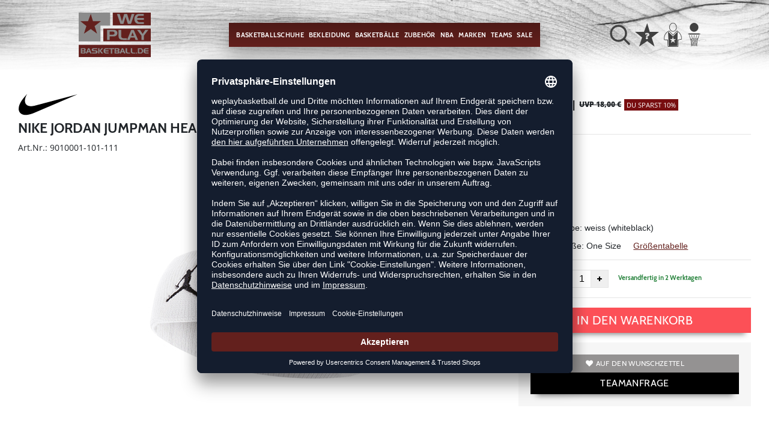

--- FILE ---
content_type: text/html; charset=UTF-8
request_url: https://www.weplaybasketball.de/jordan-jumpman-headband-NI9010001.html
body_size: 15234
content:
<!DOCTYPE html>
<html lang="de">
    <head>
        <meta charset="UTF-8" />

        <meta name="csrf-token" id="_meta_csrf-token" content="mgG3Wvt1mbnFM3ZdHYgZediX0yvwru8cBtMzD59M" />
        <meta name="viewport" content="width=device-width,initial-scale=1.0" />
        <title>Nike Jordan Jumpman Headband NBA Accessoires weiss günstig kaufen - weplaybasketball.de</title>
        <meta name="description" content="Nike JORDAN JUMPMAN HEADBAND in weiss bei weplaybasketball.de bestellen ✓Rechnungskauf ✓Geld-zurück-Garantie ✓schnelle Lieferung">
                <meta name="facebook-domain-verification" content="bqwniw7ftgx54bavkkey5avd1ljbf3" />
        
        <link rel="shortcut icon" href="https://www.weplaybasketball.de/img/wpb/favicon/favicon.ico" type="image/x-icon" />
        <link rel="icon" href="https://www.weplaybasketball.de/img/wpb/favicon/favicon.ico" type="image/x-icon" />
        <link rel="apple-touch-icon" href="https://www.weplaybasketball.de/img/wpb/favicon/apple-touch-icon.png">

        <link href="https://www.weplaybasketball.de/css/bootstrap/bootstrap.min.css" rel="stylesheet" type="text/css" />
        <link href="https://www.weplaybasketball.de/css/font-awesome.min.css" rel="stylesheet" type="text/css" />

        <link href="https://www.weplaybasketball.de/css/hint.css/hint.css" rel="stylesheet" type="text/css" />
        <link href="https://www.weplaybasketball.de/css/app.css?build=57180" rel="stylesheet" type="text/css" />

                    <script type="text/plain" data-usercentrics="BloomReach">
                !function(e,n,t,i,r,o){function s(e){if("number"!=typeof e)return e;var n=new Date;return new Date(n.getTime()+1e3*e)}var a=4e3,c="xnpe_async_hide";function p(e){return e.reduce((function(e,n){return e[n]=function(){e._.push([n.toString(),arguments])},e}),{_:[]})}function m(e,n,t){var i=t.createElement(n);i.src=e;var r=t.getElementsByTagName(n)[0];return r.parentNode.insertBefore(i,r),i}function u(e){return"[object Date]"===Object.prototype.toString.call(e)}o.target=o.target||"https://api.exponea.com",o.file_path=o.file_path||o.target+"/js/exponea.min.js",r[n]=p(["anonymize","initialize","identify","getSegments","update","track","trackLink","trackEnhancedEcommerce","getHtml","showHtml","showBanner","showWebLayer","ping","getAbTest","loadDependency","getRecommendation","reloadWebLayers","_preInitialize","_initializeConfig"]),r[n].notifications=p(["isAvailable","isSubscribed","subscribe","unsubscribe"]),r[n].segments=p(["subscribe"]),r[n]["snippetVersion"]="v2.7.0",function(e,n,t){e[n]["_"+t]={},e[n]["_"+t].nowFn=Date.now,e[n]["_"+t].snippetStartTime=e[n]["_"+t].nowFn()}(r,n,"performance"),function(e,n,t,i,r,o){e[r]={sdk:e[i],sdkObjectName:i,skipExperiments:!!t.new_experiments,sign:t.token+"/"+(o.exec(n.cookie)||["","new"])[1],path:t.target}}(r,e,o,n,i,RegExp("__exponea_etc__"+"=([\\w-]+)")),function(e,n,t){m(e.file_path,n,t)}(o,t,e),function(e,n,t,i,r,o,p){if(e.new_experiments){!0===e.new_experiments&&(e.new_experiments={});var l,f=e.new_experiments.hide_class||c,_=e.new_experiments.timeout||a,g=encodeURIComponent(o.location.href.split("#")[0]);e.cookies&&e.cookies.expires&&("number"==typeof e.cookies.expires||u(e.cookies.expires)?l=s(e.cookies.expires):e.cookies.expires.tracking&&("number"==typeof e.cookies.expires.tracking||u(e.cookies.expires.tracking))&&(l=s(e.cookies.expires.tracking))),l&&l<new Date&&(l=void 0);var d=e.target+"/webxp/"+n+"/"+o[t].sign+"/modifications.min.js?http-referer="+g+"&timeout="+_+"ms"+(l?"&cookie-expires="+Math.floor(l.getTime()/1e3):"");"sync"===e.new_experiments.mode&&o.localStorage.getItem("__exponea__sync_modifications__")?function(e,n,t,i,r){t[r][n]="<"+n+' src="'+e+'"></'+n+">",i.writeln(t[r][n]),i.writeln("<"+n+">!"+r+".init && document.writeln("+r+"."+n+'.replace("/'+n+'/", "/'+n+'-async/").replace("><", " async><"))</'+n+">")}(d,n,o,p,t):function(e,n,t,i,r,o,s,a){o.documentElement.classList.add(e);var c=m(t,i,o);function p(){r[a].init||m(t.replace("/"+i+"/","/"+i+"-async/"),i,o)}function u(){o.documentElement.classList.remove(e)}c.onload=p,c.onerror=p,r.setTimeout(u,n),r[s]._revealPage=u}(f,_,d,n,o,p,r,t)}}(o,t,i,0,n,r,e),function(e,n,t){var i;e[n]._initializeConfig(t),(null===(i=t.experimental)||void 0===i?void 0:i.non_personalized_weblayers)&&e[n]._preInitialize(t),e[n].start=function(i){i&&Object.keys(i).forEach((function(e){return t[e]=i[e]})),e[n].initialize(t)}}(r,n,o)}(document,"exponea","script","webxpClient",window,{
                    target: "https://api.exponea.com",
                    token: "819d31da-09e0-11ee-8b42-beb32a5362fd",
            experimental: {
                non_personalized_weblayers: true
            },
            // replace with current customer ID or leave commented out for an anonymous customer
            // customer: window.currentUserId,
            track: {
                visits: true,
            },
        });
        exponea.start();
        console.log('BLOOMREACH started');
            </script>
        
        <script id="usercentrics-cmp" data-settings-id="HS_VhXRvj" data-language="de" src="https://app.usercentrics.eu/browser-ui/latest/loader.js" async> </script>
        <!-- Google Consent Update -->
        <script type="text/javascript">
        window.dataLayer = window.dataLayer || [];function gtag() {dataLayer.push(arguments);}
        gtag("consent", "default", {ad_user_data: "denied",ad_personalization: "denied",ad_storage: "denied",analytics_storage: "denied",wait_for_update: 2000 });
        gtag("set", "ads_data_redaction", true);
        </script>
        <!-- Google Tag Manager -->
        <script>(function(w,d,s,l,i){w[l]=w[l]||[];w[l].push({'gtm.start':
                    new Date().getTime(),event:'gtm.js'});var f=d.getElementsByTagName(s)[0],
                j=d.createElement(s),dl=l!='dataLayer'?'&l='+l:'';j.async=true;j.src=
                'https://www.googletagmanager.com/gtm.js?id='+i+dl;f.parentNode.insertBefore(j,f);
            })(window,document,'script','dataLayer','GTM-TXVM8VZ');</script>
        <!-- End Google Tag Manager -->

        <meta property="og:title" content="Nike Jordan Jumpman Headband NBA Accessoires weiss günstig kaufen - weplaybasketball.de">
<meta property="og:description" content="Nike JORDAN JUMPMAN HEADBAND in weiss bei weplaybasketball.de bestellen ✓Rechnungskauf ✓Geld-zurück-Garantie ✓schnelle Lieferung">

  <meta property="og:type" content="product" />
  <meta property="og:image" content="//cdn.weplaybasketball.de/list/NI9010001-101.jpg" />
  <meta property="og:url" content="https://www.weplaybasketball.de/jordan-jumpman-headband-NI9010001.html" />
        
                    <link rel="canonical" href="https://www.weplaybasketball.de/jordan-jumpman-headband-NI9010001.html" />
                


        
        <script type="text/javascript">
            var ZsInstant = {
                fbUrl: 'http://www.weplaybasketball.de/img/placeholder.png',
                fbUrlSmall: 'http://www.weplaybasketball.de/img/mini_placeholder.png',
                handleImgFallback: function(imgElmt, small) {
                    var url = small ? ZsInstant.fbUrlSmall : ZsInstant.fbUrl
                    if ( imgElmt.src.indexOf(url) === -1 )
                        imgElmt.src = url;
                },
                onZeyStoresReady: []
            };
        </script>
    
                
    </head>
    <body data-url-format="WP"   data-view="ProductDetails">
        <!-- Google Tag Manager (noscript) -->
        <noscript><iframe src="https://www.googletagmanager.com/ns.html?id=GTM-TXVM8VZ"
        height="0" width="0" style="display:none;visibility:hidden"></iframe></noscript>
        <!-- End Google Tag Manager (noscript) -->
        <header data-ship-id="WPB" role="banner">
  <div class="headline">
    <div class="d-flex justify-content-start justify-content-md-around align-items-center" id="mmenu-container">
              <div class="col d-sm-block d-md-block d-lg-none mobile">
                <div class="headmeta__mobiletoggle" data-toggleMobileNav >
                <button class="cross btn btn-default" role="button" aria-label="Close Menue">
                    <svg xmlns="http://www.w3.org/2000/svg" width="20" height="20" viewBox="0 0 15.56 15.56" fill="none" stroke="#414141" stroke-miterlimit="10" stroke-width="2px">
                    <line class="cls-1" x1="0.71" y1="0.71" x2="14.85" y2="14.85"></line>
                    <line class="cls-1" x1="0.71" y1="14.85" x2="14.85" y2="0.71"></line>
                    </svg>
                  </button>
                <button class="burger btn btn-default" role="button" aria-label="Open Menue">
                    <svg xmlns="http://www.w3.org/2000/svg" width="30" height="30" viewBox="0 0 20 12"  fill="none" stroke="#414141" stroke-miterlimit="10" stroke-width="2px">
                    <line class="cls-1" y1="11" x2="20" y2="11"/></line>
                    <line class="cls-1" y1="6" x2="20" y2="6"/></line>
                    <line class="cls-1" y1="1" x2="20" y2="1"/></line>
                    </svg>
                  </button>
                </div>
              </div>
              <div class="col d-flex justify-content-center">
              <a class="logo" href="https://www.weplaybasketball.de" title="Zur Startseite"><img src="https://www.weplaybasketball.de/img/wpb/logo.svg" alt="WPB Logo" /></a>
              </div>
              <div class="d-none d-lg-block desktop">
              <nav class="navbar main" role="navigation" aria-label="Navigation Desktop">
                    <div class="navmenu navmenu--desktop mx-auto">
                      <div class="menu-close">
                        <b class="display-inline-block">Menü</b>
                        <button type="button" class="close pull-right" ><span aria-hidden="true" data-toggleMobileNav >&times;</span></button>
                      </div>
                      <ul class="menu menu0"><li class="menu__item menu__item0"><div class="menu__title menu__title0"><a class="menu__link menu__link0" data-cat="Schuhe/Basketballschuhe" href="https://www.weplaybasketball.de/Schuhe/Basketballschuhe">Basketballschuhe</a><i class="fa fa-angle-right menu__toggle" aria-hidden="true"></i></div><div class="drop_menu"><div class="d-flex justify-content-between"><div class="col"><ul class="menu menu1"><li class="menu__item menu__item1"><div class="menu__title menu__title1"><a class="menu__link menu__link1" data-cat="Schuhe/Basketballschuhe?new=1" href="https://www.weplaybasketball.de/Schuhe/Basketballschuhe?new=1">Neuheiten</a><i class="fa fa-angle-right menu__toggle" aria-hidden="true"></i></div><ul class="menu menu2"><li class="menu__item menu__item2"><div class="menu__title menu__title2 menu__title--noChildren"><a class="menu__link menu__link2" data-cat="Schuhe/Basketballschuhe?new=1"  data-brand="Adidas" href="https://www.weplaybasketball.de/Adidas/Schuhe/Basketballschuhe?new=1">adidas</a></div></li><li class="menu__item menu__item2"><div class="menu__title menu__title2 menu__title--noChildren"><a class="menu__link menu__link2" data-cat="Schuhe/Basketballschuhe?new=1"  data-brand="Nike" href="https://www.weplaybasketball.de/Nike/Schuhe/Basketballschuhe?new=1">Nike</a></div></li><li class="menu__item menu__item2"><div class="menu__title menu__title2 menu__title--noChildren"><a class="menu__link menu__link2" data-cat="Schuhe/Basketballschuhe?new=1"  data-brand="Puma" href="https://www.weplaybasketball.de/Puma/Schuhe/Basketballschuhe?new=1">PUMA</a></div></li></ul></li><li class="menu__item menu__item1"><div class="menu__title menu__title1"><span class="menu__link menu__link1">Marke</span><i class="fa fa-angle-right menu__toggle" aria-hidden="true"></i></div><ul class="menu menu2"><li class="menu__item menu__item2"><div class="menu__title menu__title2 menu__title--noChildren"><a class="menu__link menu__link2" data-cat="Schuhe/Basketballschuhe"  data-brand="Adidas" href="https://www.weplaybasketball.de/Adidas/Schuhe/Basketballschuhe">adidas</a></div></li><li class="menu__item menu__item2"><div class="menu__title menu__title2 menu__title--noChildren"><a class="menu__link menu__link2" data-cat="Schuhe/Basketballschuhe"  data-brand="Nike" href="https://www.weplaybasketball.de/Nike/Schuhe/Basketballschuhe">Nike</a></div></li><li class="menu__item menu__item2"><div class="menu__title menu__title2 menu__title--noChildren"><a class="menu__link menu__link2" data-cat="Schuhe/Basketballschuhe"  data-brand="Peak" href="https://www.weplaybasketball.de/Peak/Schuhe/Basketballschuhe">Peak</a></div></li><li class="menu__item menu__item2"><div class="menu__title menu__title2 menu__title--noChildren"><a class="menu__link menu__link2" data-cat="Schuhe/Basketballschuhe"  data-brand="Puma" href="https://www.weplaybasketball.de/Puma/Schuhe/Basketballschuhe">PUMA</a></div></li><li class="menu__item menu__item2"><div class="menu__title menu__title2 menu__title--noChildren"><a class="menu__link menu__link2" data-cat="Schuhe/Basketballschuhe"  data-brand="Under Armour" href="https://www.weplaybasketball.de/Under-Armour/Schuhe/Basketballschuhe">Under Armour</a></div></li></ul></li></ul></div><div class="col"><ul class="menu menu1"><li class="menu__item menu__item1"><div class="menu__title menu__title1"><span class="menu__link menu__link1">Geschlecht</span><i class="fa fa-angle-right menu__toggle" aria-hidden="true"></i></div><ul class="menu menu2"><li class="menu__item menu__item2"><div class="menu__title menu__title2 menu__title--noChildren"><a class="menu__link menu__link2" data-cat="Schuhe/Basketballschuhe" href="https://www.weplaybasketball.de/Schuhe/Basketballschuhe/damen">Damen</a></div></li><li class="menu__item menu__item2"><div class="menu__title menu__title2 menu__title--noChildren"><a class="menu__link menu__link2" data-cat="Schuhe/Basketballschuhe" href="https://www.weplaybasketball.de/Schuhe/Basketballschuhe/herren">Herren</a></div></li><li class="menu__item menu__item2"><div class="menu__title menu__title2 menu__title--noChildren"><a class="menu__link menu__link2" data-cat="Schuhe/Basketballschuhe" href="https://www.weplaybasketball.de/Schuhe/Basketballschuhe/kinder">Kinder</a></div></li></ul></li><li class="menu__item menu__item1"><div class="menu__title menu__title1"><span class="menu__link menu__link1">Player</span><i class="fa fa-angle-right menu__toggle" aria-hidden="true"></i></div><ul class="menu menu2"><li class="menu__item menu__item2"><div class="menu__title menu__title2 menu__title--noChildren"><a class="menu__link menu__link2" data-cat="Kollektionen/DLillard" href="https://www.weplaybasketball.de/Kollektionen/DLillard">Damian Lillard</a></div></li><li class="menu__item menu__item2"><div class="menu__title menu__title2 menu__title--noChildren"><a class="menu__link menu__link2" data-cat="Kollektionen/D-Mitchell" href="https://www.weplaybasketball.de/Kollektionen/D-Mitchell">Donovan Mitchell</a></div></li><li class="menu__item menu__item2"><div class="menu__title menu__title2 menu__title--noChildren"><a class="menu__link menu__link2" data-cat="Kollektionen/Harden" href="https://www.weplaybasketball.de/Kollektionen/Harden">James Harden</a></div></li><li class="menu__item menu__item2"><div class="menu__title menu__title2 menu__title--noChildren"><a class="menu__link menu__link2" data-cat="Kollektionen/Lebron-James" href="https://www.weplaybasketball.de/Kollektionen/Lebron-James">LeBron James</a></div></li><li class="menu__item menu__item2"><div class="menu__title menu__title2 menu__title--noChildren"><a class="menu__link menu__link2" data-cat="Kollektionen/M-Jordan-Schuhe" href="https://www.weplaybasketball.de/Kollektionen/M-Jordan-Schuhe">Michael Jordan</a></div></li><li class="menu__item menu__item2"><div class="menu__title menu__title2 menu__title--noChildren"><a class="menu__link menu__link2" data-cat="Kollektionen/Stephen-Curry" href="https://www.weplaybasketball.de/Kollektionen/Stephen-Curry">Stephen Curry</a></div></li></ul></li></ul></div><div class="col"><ul class="menu menu1"><li class="menu__item menu__item1"><div class="menu__title menu__title1"><span class="menu__link menu__link1">Kollektionen</span><i class="fa fa-angle-right menu__toggle" aria-hidden="true"></i></div><ul class="menu menu2"><li class="menu__item menu__item2"><div class="menu__title menu__title2 menu__title--noChildren"><a class="menu__link menu__link2" data-cat="Kollektionen/Air-Max"  data-brand="Nike" href="https://www.weplaybasketball.de/Nike/Kollektionen/Air-Max">Air Max</a></div></li><li class="menu__item menu__item2"><div class="menu__title menu__title2 menu__title--noChildren"><a class="menu__link menu__link2" data-cat="Kollektionen/Court-Rider"  data-brand="Puma" href="https://www.weplaybasketball.de/Puma/Kollektionen/Court-Rider">Court Rider</a></div></li><li class="menu__item menu__item2"><div class="menu__title menu__title2 menu__title--noChildren"><a class="menu__link menu__link2" data-cat="Kollektionen/Fusion-Nitro"  data-brand="Puma" href="https://www.weplaybasketball.de/Puma/Kollektionen/Fusion-Nitro">Fusion Nitro</a></div></li><li class="menu__item menu__item2"><div class="menu__title menu__title2 menu__title--noChildren"><a class="menu__link menu__link2" data-cat="Kollektionen/Playmaker"  data-brand="Puma" href="https://www.weplaybasketball.de/Puma/Kollektionen/Playmaker">Playmaker Pro</a></div></li><li class="menu__item menu__item2"><div class="menu__title menu__title2 menu__title--noChildren"><a class="menu__link menu__link2" data-cat="Kollektionen/Rise"  data-brand="Puma" href="https://www.weplaybasketball.de/Puma/Kollektionen/Rise">Rise Nitro</a></div></li><li class="menu__item menu__item2"><div class="menu__title menu__title2 menu__title--noChildren"><a class="menu__link menu__link2" data-cat="Kollektionen/Team-Hustle"  data-brand="Nike" href="https://www.weplaybasketball.de/Nike/Kollektionen/Team-Hustle">Team Hustle</a></div></li><li class="menu__item menu__item2"><div class="menu__title menu__title2 menu__title--noChildren"><a class="menu__link menu__link2" data-cat="Kollektionen/TRC-Blaze-Court"  data-brand="Puma" href="https://www.weplaybasketball.de/Puma/Kollektionen/TRC-Blaze-Court">TRC Blaze Court</a></div></li></ul></li><li class="menu__item menu__item1"><div class="menu__title menu__title1"><span class="menu__link menu__link1">sonstige Schuhe</span><i class="fa fa-angle-right menu__toggle" aria-hidden="true"></i></div><ul class="menu menu2"><li class="menu__item menu__item2"><div class="menu__title menu__title2 menu__title--noChildren"><a class="menu__link menu__link2" data-cat="Schuhe/Sneaker" href="https://www.weplaybasketball.de/Schuhe/Sneaker">Sneaker</a></div></li><li class="menu__item menu__item2"><div class="menu__title menu__title2 menu__title--noChildren"><a class="menu__link menu__link2" data-cat="Schuhe/Fitnessschuhe" href="https://www.weplaybasketball.de/Schuhe/Fitnessschuhe">Fitnesschuhe</a></div></li><li class="menu__item menu__item2"><div class="menu__title menu__title2 menu__title--noChildren"><a class="menu__link menu__link2" data-cat="Schuhe/Laufschuhe" href="https://www.weplaybasketball.de/Schuhe/Laufschuhe">Laufschuhe</a></div></li><li class="menu__item menu__item2"><div class="menu__title menu__title2 menu__title--noChildren"><a class="menu__link menu__link2" data-cat="Schuhe/Badeschuhe" href="https://www.weplaybasketball.de/Schuhe/Badeschuhe">Badeschuhe</a></div></li><li class="menu__item menu__item2"><div class="menu__title menu__title2 menu__title--noChildren"><a class="menu__link menu__link2" data-cat="Schuhe/Zubehör" href="https://www.weplaybasketball.de/Schuhe/Zubeh%C3%B6r">Schuhzubehör</a></div></li></ul></li></ul></div></div><!--{{--basketballschuhe--}}--></div></li><li class="menu__item menu__item0"><div class="menu__title menu__title0"><a class="menu__link menu__link0" data-cat="Bekleidung" href="https://www.weplaybasketball.de/Bekleidung">Bekleidung</a><i class="fa fa-angle-right menu__toggle" aria-hidden="true"></i></div><div class="drop_menu"><div class="d-flex justify-content-between"><div class="col"><ul class="menu menu1"><li class="menu__item menu__item1"><div class="menu__title menu__title1 menu__title--noChildren"><a class="menu__link menu__link1" data-cat="Bekleidung?new=1" href="https://www.weplaybasketball.de/Bekleidung?new=1">Neuheiten</a></div></li><li class="menu__item menu__item1"><div class="menu__title menu__title1"><a class="menu__link menu__link1" data-cat="Bekleidung/Trikots" href="https://www.weplaybasketball.de/Bekleidung/Trikots">Basketballtrikots</a><i class="fa fa-angle-right menu__toggle" aria-hidden="true"></i></div><ul class="menu menu2"><li class="menu__item menu__item2"><div class="menu__title menu__title2 menu__title--noChildren"><a class="menu__link menu__link2" data-cat="Bekleidung/Trikots"  data-brand="Adidas" href="https://www.weplaybasketball.de/Adidas/Bekleidung/Trikots">adidas</a></div></li><li class="menu__item menu__item2"><div class="menu__title menu__title2 menu__title--noChildren"><a class="menu__link menu__link2" data-cat="Bekleidung/Trikots"  data-brand="hummel" href="https://www.weplaybasketball.de/hummel/Bekleidung/Trikots">hummel</a></div></li><li class="menu__item menu__item2"><div class="menu__title menu__title2 menu__title--noChildren"><a class="menu__link menu__link2" data-cat="Bekleidung/Trikots"  data-brand="Jako" href="https://www.weplaybasketball.de/Jako/Bekleidung/Trikots">Jako</a></div></li><li class="menu__item menu__item2"><div class="menu__title menu__title2 menu__title--noChildren"><a class="menu__link menu__link2" data-cat="Bekleidung/Trikots"  data-brand="Joma" href="https://www.weplaybasketball.de/Joma/Bekleidung/Trikots">Joma</a></div></li><li class="menu__item menu__item2"><div class="menu__title menu__title2 menu__title--noChildren"><a class="menu__link menu__link2" data-cat="Bekleidung/Trikots"  data-brand="Nike" href="https://www.weplaybasketball.de/Nike/Bekleidung/Trikots">Nike</a></div></li><li class="menu__item menu__item2"><div class="menu__title menu__title2 menu__title--noChildren"><a class="menu__link menu__link2" data-cat="Bekleidung/Trikots"  data-brand="K1X" href="https://www.weplaybasketball.de/K1X/Bekleidung/Trikots">K1X</a></div></li><li class="menu__item menu__item2"><div class="menu__title menu__title2 menu__title--noChildren"><a class="menu__link menu__link2" data-cat="Bekleidung/Trikots"  data-brand="Puma" href="https://www.weplaybasketball.de/Puma/Bekleidung/Trikots">PUMA</a></div></li><li class="menu__item menu__item2"><div class="menu__title menu__title2 menu__title--noChildren"><a class="menu__link menu__link2" data-cat="Bekleidung/Trikots"  data-brand="Spalding" href="https://www.weplaybasketball.de/Spalding/Bekleidung/Trikots">Spalding</a></div></li><li class="menu__item menu__item2"><div class="menu__title menu__title2 menu__title--noChildren"><a class="menu__link menu__link2" data-cat="Bekleidung/Trikots"  data-brand="Kappa" href="https://www.weplaybasketball.de/Kappa/Bekleidung/Trikots">Kappa</a></div></li></ul></li></ul></div><div class="col"><ul class="menu menu1"><li class="menu__item menu__item1"><div class="menu__title menu__title1 menu__title--noChildren"><a class="menu__link menu__link1" data-cat="Bekleidung/Shorts" href="https://www.weplaybasketball.de/Bekleidung/Shorts">Basketballshorts</a></div></li><li class="menu__item menu__item1"><div class="menu__title menu__title1 menu__title--noChildren"><a class="menu__link menu__link1" data-cat="Bekleidung/Shirts" href="https://www.weplaybasketball.de/Bekleidung/Shirts">Shirts</a></div></li><li class="menu__item menu__item1"><div class="menu__title menu__title1 menu__title--noChildren"><a class="menu__link menu__link1" data-cat="Bekleidung/Sweats-Hoodie" href="https://www.weplaybasketball.de/Bekleidung/Sweats-Hoodie">Hoodies</a></div></li><li class="menu__item menu__item1"><div class="menu__title menu__title1 menu__title--noChildren"><a class="menu__link menu__link1" data-cat="Bekleidung/Hosen" href="https://www.weplaybasketball.de/Bekleidung/Hosen">Trainingshosen</a></div></li><li class="menu__item menu__item1"><div class="menu__title menu__title1 menu__title--noChildren"><a class="menu__link menu__link1" data-cat="Bekleidung/Funktionswäsche" href="https://www.weplaybasketball.de/Bekleidung/Funktionsw%C3%A4sche">Sportunterwäsche</a></div></li><li class="menu__item menu__item1"><div class="menu__title menu__title1 menu__title--noChildren"><a class="menu__link menu__link1" data-cat="Bekleidung/Longsleeve" href="https://www.weplaybasketball.de/Bekleidung/Longsleeve">Longsleeves</a></div></li><li class="menu__item menu__item1"><div class="menu__title menu__title1 menu__title--noChildren"><a class="menu__link menu__link1" data-cat="Bekleidung/Jacken" href="https://www.weplaybasketball.de/Bekleidung/Jacken">Trainingsjacken</a></div></li><li class="menu__item menu__item1"><div class="menu__title menu__title1 menu__title--noChildren"><a class="menu__link menu__link1" data-cat="Bekleidung/Socken" href="https://www.weplaybasketball.de/Bekleidung/Socken">Basketballsocken</a></div></li><li class="menu__item menu__item1"><div class="menu__title menu__title1 menu__title--noChildren"><a class="menu__link menu__link1" data-cat="Bekleidung/Leggings" href="https://www.weplaybasketball.de/Bekleidung/Leggings">Tights</a></div></li><li class="menu__item menu__item1"><div class="menu__title menu__title1 menu__title--noChildren"><a class="menu__link menu__link1" data-cat="Bekleidung/Schiedsrichter" href="https://www.weplaybasketball.de/Bekleidung/Schiedsrichter">Schiedsrichter</a></div></li><li class="menu__item menu__item1"><div class="menu__title menu__title1 menu__title--noChildren"><a class="menu__link menu__link1" data-cat="Bekleidung/Fitness" href="https://www.weplaybasketball.de/Bekleidung/Fitness">Fitness</a></div></li><li class="menu__item menu__item1"><div class="menu__title menu__title1 menu__title--noChildren"><a class="menu__link menu__link1" data-cat="Bekleidung/Accessoires" href="https://www.weplaybasketball.de/Bekleidung/Accessoires">Accessoires</a></div></li></ul></div><div class="col"><ul class="menu menu1"><li class="menu__item menu__item1"><div class="menu__title menu__title1"><a class="menu__link menu__link1" data-cat="Bekleidung/Running" href="https://www.weplaybasketball.de/Bekleidung/Running">Running</a><i class="fa fa-angle-right menu__toggle" aria-hidden="true"></i></div><ul class="menu menu2"><li class="menu__item menu__item2"><div class="menu__title menu__title2 menu__title--noChildren"><a class="menu__link menu__link2" data-cat="Bekleidung/Running/Shirts" href="https://www.weplaybasketball.de/Bekleidung/Running/Shirts">Laufshirts</a></div></li><li class="menu__item menu__item2"><div class="menu__title menu__title2 menu__title--noChildren"><a class="menu__link menu__link2" data-cat="Bekleidung/Running/Hosen" href="https://www.weplaybasketball.de/Bekleidung/Running/Hosen">Laufhosen</a></div></li><li class="menu__item menu__item2"><div class="menu__title menu__title2 menu__title--noChildren"><a class="menu__link menu__link2" data-cat="Bekleidung/Running/Jacken" href="https://www.weplaybasketball.de/Bekleidung/Running/Jacken">Laufjacken</a></div></li><li class="menu__item menu__item2"><div class="menu__title menu__title2 menu__title--noChildren"><a class="menu__link menu__link2" data-cat="Bekleidung/Running/Socken" href="https://www.weplaybasketball.de/Bekleidung/Running/Socken">Laufsocken</a></div></li></ul></li><li class="menu__item menu__item1"><div class="menu__title menu__title1"><span class="menu__link menu__link1">Player</span><i class="fa fa-angle-right menu__toggle" aria-hidden="true"></i></div><ul class="menu menu2"><li class="menu__item menu__item2"><div class="menu__title menu__title2 menu__title--noChildren"><a class="menu__link menu__link2" data-cat="Kollektionen/DLillard-Textilien"  data-brand="Adidas" href="https://www.weplaybasketball.de/Adidas/Kollektionen/DLillard-Textilien">Damian Lillard</a></div></li><li class="menu__item menu__item2"><div class="menu__title menu__title2 menu__title--noChildren"><a class="menu__link menu__link2" data-cat="Kollektionen/Harden-Textilien"  data-brand="Adidas" href="https://www.weplaybasketball.de/Adidas/Kollektionen/Harden-Textilien">James Harden</a></div></li><li class="menu__item menu__item2"><div class="menu__title menu__title2 menu__title--noChildren"><a class="menu__link menu__link2" data-cat="kollektionen/m-jordan-bekleidung"  data-brand="Nike" href="https://www.weplaybasketball.de/Nike/kollektionen/m-jordan-bekleidung">Michael Jordan</a></div></li><li class="menu__item menu__item2"><div class="menu__title menu__title2 menu__title--noChildren"><a class="menu__link menu__link2" data-cat="Kollektionen/Stephen-Curry-Textilien"  data-brand="Under Armour" href="https://www.weplaybasketball.de/Under-Armour/Kollektionen/Stephen-Curry-Textilien">Stephen Curry</a></div></li></ul></li></ul></div><div class="col"><ul class="menu menu1"><li class="menu__item menu__item1"><div class="menu__title menu__title1"><span class="menu__link menu__link1">Kollektionen</span><i class="fa fa-angle-right menu__toggle" aria-hidden="true"></i></div><ul class="menu menu2"><li class="menu__item menu__item2"><div class="menu__title menu__title2 menu__title--noChildren"><a class="menu__link menu__link2" data-cat="Kollektionen/Essentials"  data-brand="Spalding" href="https://www.weplaybasketball.de/Spalding/Kollektionen/Essentials">Spalding Essentials</a></div></li><li class="menu__item menu__item2"><div class="menu__title menu__title2 menu__title--noChildren"><a class="menu__link menu__link2" data-cat="Kollektionen/Fast"  data-brand="Spalding" href="https://www.weplaybasketball.de/Spalding/Kollektionen/Fast">Spalding Fast</a></div></li><li class="menu__item menu__item2"><div class="menu__title menu__title2 menu__title--noChildren"><a class="menu__link menu__link2" data-cat="Kollektionen/Flow"  data-brand="Spalding" href="https://www.weplaybasketball.de/Spalding/Kollektionen/Flow">Spalding Flow</a></div></li><li class="menu__item menu__item2"><div class="menu__title menu__title2 menu__title--noChildren"><a class="menu__link menu__link2" data-cat="Kollektionen/Funk"  data-brand="Spalding" href="https://www.weplaybasketball.de/Spalding/Kollektionen/Funk">Spalding Funk</a></div></li><li class="menu__item menu__item2"><div class="menu__title menu__title2 menu__title--noChildren"><a class="menu__link menu__link2" data-cat="Kollektionen/Hustle"  data-brand="Spalding" href="https://www.weplaybasketball.de/Spalding/Kollektionen/Hustle">Spalding Hustle</a></div></li><li class="menu__item menu__item2"><div class="menu__title menu__title2 menu__title--noChildren"><a class="menu__link menu__link2" data-cat="Kollektionen/Jam"  data-brand="Spalding" href="https://www.weplaybasketball.de/Spalding/Kollektionen/Jam">Spalding Jam</a></div></li><li class="menu__item menu__item2"><div class="menu__title menu__title2 menu__title--noChildren"><a class="menu__link menu__link2" data-cat="kollektionen/move"  data-brand="Spalding" href="https://www.weplaybasketball.de/Spalding/kollektionen/move">Spalding Move</a></div></li><li class="menu__item menu__item2"><div class="menu__title menu__title2 menu__title--noChildren"><a class="menu__link menu__link2" data-cat="Kollektionen/Reversible"  data-brand="Spalding" href="https://www.weplaybasketball.de/Spalding/Kollektionen/Reversible">Spalding Reversible</a></div></li><li class="menu__item menu__item2"><div class="menu__title menu__title2 menu__title--noChildren"><a class="menu__link menu__link2" data-cat="Kollektionen/SS23"  data-brand="Spalding" href="https://www.weplaybasketball.de/Spalding/Kollektionen/SS23">Spalding SS23</a></div></li><li class="menu__item menu__item2"><div class="menu__title menu__title2 menu__title--noChildren"><a class="menu__link menu__link2" data-cat="kollektionen/anti-gravity"  data-brand="K1X" href="https://www.weplaybasketball.de/K1X/kollektionen/anti-gravity">K1X Anti Gravity</a></div></li><li class="menu__item menu__item2"><div class="menu__title menu__title2 menu__title--noChildren"><a class="menu__link menu__link2" data-cat="kollektionen/hardwood"  data-brand="K1X" href="https://www.weplaybasketball.de/K1X/kollektionen/hardwood">K1X Hardwood</a></div></li><li class="menu__item menu__item2"><div class="menu__title menu__title2 menu__title--noChildren"><a class="menu__link menu__link2" data-cat="Kollektionen/Lifestyle-SS22"  data-brand="K1X" href="https://www.weplaybasketball.de/K1X/Kollektionen/Lifestyle-SS22">K1X Lifestyle SS22</a></div></li><li class="menu__item menu__item2"><div class="menu__title menu__title2 menu__title--noChildren"><a class="menu__link menu__link2" data-cat="Kollektionen/Nike-Teamwear"  data-brand="Nike" href="https://www.weplaybasketball.de/Nike/Kollektionen/Nike-Teamwear">Nike Teamwear</a></div></li><li class="menu__item menu__item2"><div class="menu__title menu__title2 menu__title--noChildren"><a class="menu__link menu__link2" data-cat="Kollektionen/Core-Basket"  data-brand="hummel" href="https://www.weplaybasketball.de/hummel/Kollektionen/Core-Basket">hummel Core Basket</a></div></li><li class="menu__item menu__item2"><div class="menu__title menu__title2 menu__title--noChildren"><a class="menu__link menu__link2" data-cat="Kollektionen/DBB"  data-brand="Peak" href="https://www.weplaybasketball.de/Peak/Kollektionen/DBB">PEAK x DBB</a></div></li><li class="menu__item menu__item2"><div class="menu__title menu__title2 menu__title--noChildren"><a class="menu__link menu__link2" data-cat="Kollektionen/3g-Speed"  data-brand="Adidas" href="https://www.weplaybasketball.de/Adidas/Kollektionen/3g-Speed">adidas 3G Speed</a></div></li><li class="menu__item menu__item2"><div class="menu__title menu__title2 menu__title--noChildren"><a class="menu__link menu__link2" data-cat="Kollektionen/Basketball-Textil"  data-brand="Joma" href="https://www.weplaybasketball.de/Joma/Kollektionen/Basketball-Textil">Joma Basketball Textil</a></div></li><li class="menu__item menu__item2"><div class="menu__title menu__title2 menu__title--noChildren"><a class="menu__link menu__link2" data-cat="Kollektionen/Hoops"  data-brand="Puma" href="https://www.weplaybasketball.de/Puma/Kollektionen/Hoops">PUMA Hoops</a></div></li><li class="menu__item menu__item2"><div class="menu__title menu__title2 menu__title--noChildren"><a class="menu__link menu__link2" data-cat="Kollektionen/Basketball-Textil"  data-brand="Puma" href="https://www.weplaybasketball.de/Puma/Kollektionen/Basketball-Textil">PUMA Basketball Textil</a></div></li><li class="menu__item menu__item2"><div class="menu__title menu__title2 menu__title--noChildren"><a class="menu__link menu__link2" data-cat="Kollektionen/Essential"  data-brand="Puma" href="https://www.weplaybasketball.de/Puma/Kollektionen/Essential">PUMA Essentials</a></div></li><li class="menu__item menu__item2"><div class="menu__title menu__title2 menu__title--noChildren"><a class="menu__link menu__link2" data-cat="Kollektionen/Progress-Basket"  data-brand="Craft" href="https://www.weplaybasketball.de/Craft/Kollektionen/Progress-Basket">Craft Progress Basket</a></div></li><li class="menu__item menu__item2"><div class="menu__title menu__title2 menu__title--noChildren"><a class="menu__link menu__link2" data-cat="Kollektionen/Player-Basketball"  data-brand="Kempa" href="https://www.weplaybasketball.de/Kempa/Kollektionen/Player-Basketball">Kempa Player Basketball</a></div></li></ul></li></ul></div></div><!--{{--bekleidung--}}--></div></li><li class="menu__item menu__item0"><div class="menu__title menu__title0"><a class="menu__link menu__link0" data-cat="Bälle/Basketbälle" href="https://www.weplaybasketball.de/B%C3%A4lle/Basketb%C3%A4lle">Basketbälle</a><i class="fa fa-angle-right menu__toggle" aria-hidden="true"></i></div><div class="drop_menu"><div class="d-flex justify-content-between"><div class="col"><ul class="menu menu1"><li class="menu__item menu__item1"><div class="menu__title menu__title1"><span class="menu__link menu__link1">Marke</span><i class="fa fa-angle-right menu__toggle" aria-hidden="true"></i></div><ul class="menu menu2"><li class="menu__item menu__item2"><div class="menu__title menu__title2 menu__title--noChildren"><a class="menu__link menu__link2" data-cat="Bälle/Basketbälle"  data-brand="Molten" href="https://www.weplaybasketball.de/Molten/B%C3%A4lle/Basketb%C3%A4lle">Molten</a></div></li><li class="menu__item menu__item2"><div class="menu__title menu__title2 menu__title--noChildren"><a class="menu__link menu__link2" data-cat="Bälle/Basketbälle"  data-brand="Mikasa" href="https://www.weplaybasketball.de/Mikasa/B%C3%A4lle/Basketb%C3%A4lle">Mikasa</a></div></li><li class="menu__item menu__item2"><div class="menu__title menu__title2 menu__title--noChildren"><a class="menu__link menu__link2" data-cat="Bälle/Basketbälle"  data-brand="Nike" href="https://www.weplaybasketball.de/Nike/B%C3%A4lle/Basketb%C3%A4lle">Nike</a></div></li><li class="menu__item menu__item2"><div class="menu__title menu__title2 menu__title--noChildren"><a class="menu__link menu__link2" data-cat="Bälle/Basketbälle"  data-brand="Spalding" href="https://www.weplaybasketball.de/Spalding/B%C3%A4lle/Basketb%C3%A4lle">Spalding</a></div></li><li class="menu__item menu__item2"><div class="menu__title menu__title2 menu__title--noChildren"><a class="menu__link menu__link2" data-cat="Bälle/Basketbälle"  data-brand="Wilson" href="https://www.weplaybasketball.de/Wilson/B%C3%A4lle/Basketb%C3%A4lle">Wilson</a></div></li><li class="menu__item menu__item2"><div class="menu__title menu__title2 menu__title--noChildren"><a class="menu__link menu__link2" data-cat="Bälle/Basketbälle"  data-brand="K1X" href="https://www.weplaybasketball.de/K1X/B%C3%A4lle/Basketb%C3%A4lle">K1X</a></div></li></ul></li></ul></div><div class="col"><ul class="menu menu1"><li class="menu__item menu__item1"><div class="menu__title menu__title1"><span class="menu__link menu__link1">Use Case</span><i class="fa fa-angle-right menu__toggle" aria-hidden="true"></i></div><ul class="menu menu2"><li class="menu__item menu__item2"><div class="menu__title menu__title2 menu__title--noChildren"><a class="menu__link menu__link2" data-cat="Bälle/Basketbälle/Spielbälle" href="https://www.weplaybasketball.de/B%C3%A4lle/Basketb%C3%A4lle/Spielb%C3%A4lle">Spielbälle</a></div></li><li class="menu__item menu__item2"><div class="menu__title menu__title2 menu__title--noChildren"><a class="menu__link menu__link2" data-cat="Bälle/Basketbälle/Trainingsbälle" href="https://www.weplaybasketball.de/B%C3%A4lle/Basketb%C3%A4lle/Trainingsb%C3%A4lle">Trainingsbälle</a></div></li><li class="menu__item menu__item2"><div class="menu__title menu__title2 menu__title--noChildren"><a class="menu__link menu__link2" data-cat="Bälle/Basketbälle/Freizeitbälle" href="https://www.weplaybasketball.de/B%C3%A4lle/Basketb%C3%A4lle/Freizeitb%C3%A4lle">Freizeitbälle</a></div></li><li class="menu__item menu__item2"><div class="menu__title menu__title2 menu__title--noChildren"><a class="menu__link menu__link2" data-cat="Bälle/Basketbälle/3x3" href="https://www.weplaybasketball.de/B%C3%A4lle/Basketb%C3%A4lle/3x3">3x3 Basketbälle</a></div></li></ul></li><li class="menu__item menu__item1"><div class="menu__title menu__title1"><span class="menu__link menu__link1">Playground</span><i class="fa fa-angle-right menu__toggle" aria-hidden="true"></i></div><ul class="menu menu2"><li class="menu__item menu__item2"><div class="menu__title menu__title2 menu__title--noChildren"><a class="menu__link menu__link2" data-cat="Bälle/Basketbälle/Indoor" href="https://www.weplaybasketball.de/B%C3%A4lle/Basketb%C3%A4lle/Indoor">Indoor</a></div></li><li class="menu__item menu__item2"><div class="menu__title menu__title2 menu__title--noChildren"><a class="menu__link menu__link2" data-cat="Bälle/Basketbälle/Outdoor" href="https://www.weplaybasketball.de/B%C3%A4lle/Basketb%C3%A4lle/Outdoor">Outdoor</a></div></li></ul></li></ul></div><div class="col"><ul class="menu menu1"><li class="menu__item menu__item1"><div class="menu__title menu__title1"><span class="menu__link menu__link1">Größe</span><i class="fa fa-angle-right menu__toggle" aria-hidden="true"></i></div><ul class="menu menu2"><li class="menu__item menu__item2"><div class="menu__title menu__title2 menu__title--noChildren"><a class="menu__link menu__link2" data-cat="Bälle/Basketbälle/Größe-5" href="https://www.weplaybasketball.de/B%C3%A4lle/Basketb%C3%A4lle/Gr%C3%B6%C3%9Fe-5">Größe 5</a></div></li><li class="menu__item menu__item2"><div class="menu__title menu__title2 menu__title--noChildren"><a class="menu__link menu__link2" data-cat="Bälle/Basketbälle/Größe-6" href="https://www.weplaybasketball.de/B%C3%A4lle/Basketb%C3%A4lle/Gr%C3%B6%C3%9Fe-6">Größe 6</a></div></li><li class="menu__item menu__item2"><div class="menu__title menu__title2 menu__title--noChildren"><a class="menu__link menu__link2" data-cat="Bälle/Basketbälle/Größe-7" href="https://www.weplaybasketball.de/B%C3%A4lle/Basketb%C3%A4lle/Gr%C3%B6%C3%9Fe-7">Größe 7</a></div></li></ul></li><li class="menu__item menu__item1"><div class="menu__title menu__title1"><a class="menu__link menu__link1" data-cat="Bälle/Ballpakete" href="https://www.weplaybasketball.de/B%C3%A4lle/Ballpakete">Ballpakete</a><i class="fa fa-angle-right menu__toggle" aria-hidden="true"></i></div><ul class="menu menu2"><li class="menu__item menu__item2"><div class="menu__title menu__title2 menu__title--noChildren"><a class="menu__link menu__link2" data-cat="Bälle/Ballpakete"  data-brand="Molten" href="https://www.weplaybasketball.de/Molten/B%C3%A4lle/Ballpakete">Molten</a></div></li><li class="menu__item menu__item2"><div class="menu__title menu__title2 menu__title--noChildren"><a class="menu__link menu__link2" data-cat="Bälle/Ballpakete"  data-brand="Spalding" href="https://www.weplaybasketball.de/Spalding/B%C3%A4lle/Ballpakete">Spalding</a></div></li><li class="menu__item menu__item2"><div class="menu__title menu__title2 menu__title--noChildren"><a class="menu__link menu__link2" data-cat="Bälle/Ballpakete"  data-brand="Mikasa" href="https://www.weplaybasketball.de/Mikasa/B%C3%A4lle/Ballpakete">Mikasa</a></div></li></ul></li></ul></div><div class="col"><ul class="menu menu1"><li class="menu__item menu__item1"><div class="menu__title menu__title1 menu__title--noChildren"><a class="menu__link menu__link1" data-cat="Bälle/Spezialbälle" href="https://www.weplaybasketball.de/B%C3%A4lle/Spezialb%C3%A4lle">Spezialbälle</a></div></li><li class="menu__item menu__item1"><div class="menu__title menu__title1 menu__title--noChildren"><a class="menu__link menu__link1" data-cat="Zubehör/Ballzubehör" href="https://www.weplaybasketball.de/Zubeh%C3%B6r/Ballzubeh%C3%B6r">Ballzubehör</a></div></li></ul></div></div><!--{{--basketbälle--}}--></div></li><li class="menu__item menu__item0"><div class="menu__title menu__title0"><a class="menu__link menu__link0" data-cat="Zubehör" href="https://www.weplaybasketball.de/Zubeh%C3%B6r">Zubehör</a><i class="fa fa-angle-right menu__toggle" aria-hidden="true"></i></div><div class="drop_menu"><div class="d-flex justify-content-between"><div class="col"><ul class="menu menu1"><li class="menu__item menu__item1"><div class="menu__title menu__title1"><a class="menu__link menu__link1" data-cat="Taschen" href="https://www.weplaybasketball.de/Taschen">Taschen</a><i class="fa fa-angle-right menu__toggle" aria-hidden="true"></i></div><ul class="menu menu2"><li class="menu__item menu__item2"><div class="menu__title menu__title2 menu__title--noChildren"><a class="menu__link menu__link2" data-cat="Taschen/Sporttaschen" href="https://www.weplaybasketball.de/Taschen/Sporttaschen">Sporttaschen</a></div></li><li class="menu__item menu__item2"><div class="menu__title menu__title2 menu__title--noChildren"><a class="menu__link menu__link2" data-cat="Taschen/Trolleys" href="https://www.weplaybasketball.de/Taschen/Trolleys">Trolleys</a></div></li><li class="menu__item menu__item2"><div class="menu__title menu__title2 menu__title--noChildren"><a class="menu__link menu__link2" data-cat="Taschen/Balltaschen" href="https://www.weplaybasketball.de/Taschen/Balltaschen">Balltaschen</a></div></li><li class="menu__item menu__item2"><div class="menu__title menu__title2 menu__title--noChildren"><a class="menu__link menu__link2" data-cat="Taschen/Rucksäcke" href="https://www.weplaybasketball.de/Taschen/Rucks%C3%A4cke">Rucksäcke</a></div></li></ul></li></ul></div><div class="col"><ul class="menu menu1"><li class="menu__item menu__item1"><div class="menu__title menu__title1"><a class="menu__link menu__link1" data-cat="Bandagen&Schoner" href="https://www.weplaybasketball.de/Bandagen&Schoner">Bandagen & Schoner</a><i class="fa fa-angle-right menu__toggle" aria-hidden="true"></i></div><ul class="menu menu2"><li class="menu__item menu__item2"><div class="menu__title menu__title2 menu__title--noChildren"><a class="menu__link menu__link2" data-cat="Bandagen&Schoner/Knie" href="https://www.weplaybasketball.de/Bandagen&Schoner/Knie">Knie</a></div></li><li class="menu__item menu__item2"><div class="menu__title menu__title2 menu__title--noChildren"><a class="menu__link menu__link2" data-cat="Bandagen&Schoner/Ellenbogen" href="https://www.weplaybasketball.de/Bandagen&Schoner/Ellenbogen">Ellenbogen</a></div></li><li class="menu__item menu__item2"><div class="menu__title menu__title2 menu__title--noChildren"><a class="menu__link menu__link2" data-cat="Bandagen&Schoner/Sprunggelenk" href="https://www.weplaybasketball.de/Bandagen&Schoner/Sprunggelenk">Sprunggelenk</a></div></li><li class="menu__item menu__item2"><div class="menu__title menu__title2 menu__title--noChildren"><a class="menu__link menu__link2" data-cat="Bandagen&Schoner/Hand" href="https://www.weplaybasketball.de/Bandagen&Schoner/Hand">Hand</a></div></li><li class="menu__item menu__item2"><div class="menu__title menu__title2 menu__title--noChildren"><a class="menu__link menu__link2" data-cat="Bandagen&Schoner/Rücken" href="https://www.weplaybasketball.de/Bandagen&Schoner/R%C3%BCcken">Rücken</a></div></li><li class="menu__item menu__item2"><div class="menu__title menu__title2 menu__title--noChildren"><a class="menu__link menu__link2" data-cat="Bandagen&Schoner/Schulter" href="https://www.weplaybasketball.de/Bandagen&Schoner/Schulter">Schulter</a></div></li><li class="menu__item menu__item2"><div class="menu__title menu__title2 menu__title--noChildren"><a class="menu__link menu__link2" data-cat="Bandagen&Schoner/Oberschenkel" href="https://www.weplaybasketball.de/Bandagen&Schoner/Oberschenkel">Oberschenkel</a></div></li><li class="menu__item menu__item2"><div class="menu__title menu__title2 menu__title--noChildren"><a class="menu__link menu__link2" data-cat="Bandagen&Schoner/Wade" href="https://www.weplaybasketball.de/Bandagen&Schoner/Wade">Wade</a></div></li></ul></li></ul></div><div class="col"><ul class="menu menu1"><li class="menu__item menu__item1"><div class="menu__title menu__title1"><a class="menu__link menu__link1" data-cat="Zubehör/Trainingszubehör" href="https://www.weplaybasketball.de/Zubeh%C3%B6r/Trainingszubeh%C3%B6r">Trainingszubehör</a><i class="fa fa-angle-right menu__toggle" aria-hidden="true"></i></div><ul class="menu menu2"><li class="menu__item menu__item2"><div class="menu__title menu__title2 menu__title--noChildren"><a class="menu__link menu__link2" data-cat="Zubehör/Trainingszubehör/Indoortraining" href="https://www.weplaybasketball.de/Zubeh%C3%B6r/Trainingszubeh%C3%B6r/Indoortraining">Indoortraining</a></div></li><li class="menu__item menu__item2"><div class="menu__title menu__title2 menu__title--noChildren"><a class="menu__link menu__link2" data-cat="Zubehör/Trainingszubehör/Fitnesstraining" href="https://www.weplaybasketball.de/Zubeh%C3%B6r/Trainingszubeh%C3%B6r/Fitnesstraining">Fitnesstraining</a></div></li><li class="menu__item menu__item2"><div class="menu__title menu__title2 menu__title--noChildren"><a class="menu__link menu__link2" data-cat="Zubehör/Regeneration" href="https://www.weplaybasketball.de/Zubeh%C3%B6r/Regeneration">Regeneration</a></div></li><li class="menu__item menu__item2"><div class="menu__title menu__title2 menu__title--noChildren"><a class="menu__link menu__link2" data-cat="Zubehör/Trainingszubehör/Pfeifen" href="https://www.weplaybasketball.de/Zubeh%C3%B6r/Trainingszubeh%C3%B6r/Pfeifen">Pfeifen</a></div></li><li class="menu__item menu__item2"><div class="menu__title menu__title2 menu__title--noChildren"><a class="menu__link menu__link2" data-cat="Zubehör/Trainingszubehör/Taktikboards" href="https://www.weplaybasketball.de/Zubeh%C3%B6r/Trainingszubeh%C3%B6r/Taktikboards">Taktikboards</a></div></li><li class="menu__item menu__item2"><div class="menu__title menu__title2 menu__title--noChildren"><a class="menu__link menu__link2" data-cat="Zubehör/Trainingszubehör/Leibchen" href="https://www.weplaybasketball.de/Zubeh%C3%B6r/Trainingszubeh%C3%B6r/Leibchen">Leibchen</a></div></li></ul></li></ul></div><div class="col"><ul class="menu menu1"><li class="menu__item menu__item1"><div class="menu__title menu__title1"><a class="menu__link menu__link1" data-cat="Sportmedizin" href="https://www.weplaybasketball.de/Sportmedizin">Sportmedizin</a><i class="fa fa-angle-right menu__toggle" aria-hidden="true"></i></div><ul class="menu menu2"><li class="menu__item menu__item2"><div class="menu__title menu__title2 menu__title--noChildren"><a class="menu__link menu__link2" data-cat="Sportmedizin/Tapes&Bandagen" href="https://www.weplaybasketball.de/Sportmedizin/Tapes&Bandagen">Tapes</a></div></li><li class="menu__item menu__item2"><div class="menu__title menu__title2 menu__title--noChildren"><a class="menu__link menu__link2" data-cat="Sportmedizin/Cremes&Salben" href="https://www.weplaybasketball.de/Sportmedizin/Cremes&Salben">Salben</a></div></li><li class="menu__item menu__item2"><div class="menu__title menu__title2 menu__title--noChildren"><a class="menu__link menu__link2" data-cat="Sportmedizin/Erste Hilfe" href="https://www.weplaybasketball.de/Sportmedizin/Erste%20Hilfe">Erste Hilfe</a></div></li><li class="menu__item menu__item2"><div class="menu__title menu__title2 menu__title--noChildren"><a class="menu__link menu__link2" data-cat="Sportmedizin/Einlagen&Stützen" href="https://www.weplaybasketball.de/Sportmedizin/Einlagen&St%C3%BCtzen">Einlagen</a></div></li></ul></li></ul></div><div class="col"><ul class="menu menu1"><li class="menu__item menu__item1"><div class="menu__title menu__title1"><a class="menu__link menu__link1" data-cat="Zubehör" href="https://www.weplaybasketball.de/Zubeh%C3%B6r">Sonstiges Zubehör</a><i class="fa fa-angle-right menu__toggle" aria-hidden="true"></i></div><ul class="menu menu2"><li class="menu__item menu__item2"><div class="menu__title menu__title2 menu__title--noChildren"><a class="menu__link menu__link2" data-cat="Zubehör/Schiedsrichterzubehör" href="https://www.weplaybasketball.de/Zubeh%C3%B6r/Schiedsrichterzubeh%C3%B6r">Schiedsrichter</a></div></li><li class="menu__item menu__item2"><div class="menu__title menu__title2 menu__title--noChildren"><a class="menu__link menu__link2" data-cat="Zubehör/Ballzubehör" href="https://www.weplaybasketball.de/Zubeh%C3%B6r/Ballzubeh%C3%B6r">Ballzubehör</a></div></li><li class="menu__item menu__item2"><div class="menu__title menu__title2 menu__title--noChildren"><a class="menu__link menu__link2" data-cat="Zubehör/Miniboards" href="https://www.weplaybasketball.de/Zubeh%C3%B6r/Miniboards">Miniboards</a></div></li><li class="menu__item menu__item2"><div class="menu__title menu__title2 menu__title--noChildren"><a class="menu__link menu__link2" data-cat="Sportmedizin/Duschen&Baden" href="https://www.weplaybasketball.de/Sportmedizin/Duschen&Baden">Duschen</a></div></li><li class="menu__item menu__item2"><div class="menu__title menu__title2 menu__title--noChildren"><a class="menu__link menu__link2" data-cat="Zubehör/Sonnenbrillen" href="https://www.weplaybasketball.de/Zubeh%C3%B6r/Sonnenbrillen">Sonnenbrillen</a></div></li><li class="menu__item menu__item2"><div class="menu__title menu__title2 menu__title--noChildren"><a class="menu__link menu__link2" data-cat="Zubehör/Accessoires" href="https://www.weplaybasketball.de/Zubeh%C3%B6r/Accessoires">Accessoires</a></div></li></ul></li></ul></div><div class="col"><ul class="menu menu1"><li class="menu__item menu__item1"><div class="menu__title menu__title1 menu__title--noChildren"><a class="menu__link menu__link1" data-cat="Zubehör/Korbanlagen" href="https://www.weplaybasketball.de/Zubeh%C3%B6r/Korbanlagen">Basketballanlagen</a></div></li><li class="menu__item menu__item1"><div class="menu__title menu__title1 menu__title--noChildren"><a class="menu__link menu__link1" data-cat="Zubehör/Wurfmaschinen" href="https://www.weplaybasketball.de/Zubeh%C3%B6r/Wurfmaschinen">Wurfmaschinen</a></div></li></ul></div></div><!--{{--zubehör--}}--></div></li><li class="menu__item menu__item0"><div class="menu__title menu__title0"><a class="menu__link menu__link0" data-cat="NBA" href="https://www.weplaybasketball.de/NBA">NBA</a><i class="fa fa-angle-right menu__toggle" aria-hidden="true"></i></div><div class="drop_menu"><div class="d-flex justify-content-between"><div class="col"><ul class="menu menu1"><li class="menu__item menu__item1"><div class="menu__title menu__title1"><span class="menu__link menu__link1">Bekleidung</span><i class="fa fa-angle-right menu__toggle" aria-hidden="true"></i></div><ul class="menu menu2"><li class="menu__item menu__item2"><div class="menu__title menu__title2 menu__title--noChildren"><a class="menu__link menu__link2" data-cat="NBA/Trikots" href="https://www.weplaybasketball.de/NBA/Trikots">NBA Trikots</a></div></li><li class="menu__item menu__item2"><div class="menu__title menu__title2 menu__title--noChildren"><a class="menu__link menu__link2" data-cat="NBA/Shorts" href="https://www.weplaybasketball.de/NBA/Shorts">NBA Shorts</a></div></li><li class="menu__item menu__item2"><div class="menu__title menu__title2 menu__title--noChildren"><a class="menu__link menu__link2" data-cat="NBA/T-Shirts" href="https://www.weplaybasketball.de/NBA/T-Shirts">NBA T-Shirts</a></div></li><li class="menu__item menu__item2"><div class="menu__title menu__title2 menu__title--noChildren"><a class="menu__link menu__link2" data-cat="NBA/Hoodies" href="https://www.weplaybasketball.de/NBA/Hoodies">NBA Hoodies</a></div></li><li class="menu__item menu__item2"><div class="menu__title menu__title2 menu__title--noChildren"><a class="menu__link menu__link2" data-cat="NBA/Longsleeves" href="https://www.weplaybasketball.de/NBA/Longsleeves">NBA Longsleeves</a></div></li></ul></li></ul></div><div class="col"><ul class="menu menu1"><li class="menu__item menu__item1"><div class="menu__title menu__title1"><span class="menu__link menu__link1">Zubehör</span><i class="fa fa-angle-right menu__toggle" aria-hidden="true"></i></div><ul class="menu menu2"><li class="menu__item menu__item2"><div class="menu__title menu__title2 menu__title--noChildren"><a class="menu__link menu__link2" data-cat="NBA/Bälle" href="https://www.weplaybasketball.de/NBA/B%C3%A4lle">NBA Bälle</a></div></li><li class="menu__item menu__item2"><div class="menu__title menu__title2 menu__title--noChildren"><a class="menu__link menu__link2" data-cat="NBA/Miniboards" href="https://www.weplaybasketball.de/NBA/Miniboards">NBA Miniboards</a></div></li><li class="menu__item menu__item2"><div class="menu__title menu__title2 menu__title--noChildren"><a class="menu__link menu__link2" data-cat="NBA/Accessoires" href="https://www.weplaybasketball.de/NBA/Accessoires">NBA Accessoires</a></div></li></ul></li></ul></div><div class="col"><ul class="menu menu1"><li class="menu__item menu__item1"><div class="menu__title menu__title1"><a class="menu__link menu__link1" data-cat="content/nba-team-kollektionen" href="https://www.weplaybasketball.de/content/nba-team-kollektionen">NBA Team-Kollektionen</a><i class="fa fa-angle-right menu__toggle" aria-hidden="true"></i></div><ul class="menu menu2"><li class="menu__item menu__item2"><div class="menu__title menu__title2 menu__title--noChildren"><a class="menu__link menu__link2" data-cat="Kollektionen/Boston-Celtics" href="https://www.weplaybasketball.de/Kollektionen/Boston-Celtics">Boston Celtics</a></div></li><li class="menu__item menu__item2"><div class="menu__title menu__title2 menu__title--noChildren"><a class="menu__link menu__link2" data-cat="Kollektionen/Brooklyn-Nets" href="https://www.weplaybasketball.de/Kollektionen/Brooklyn-Nets">Brooklyn Nets</a></div></li><li class="menu__item menu__item2"><div class="menu__title menu__title2 menu__title--noChildren"><a class="menu__link menu__link2" data-cat="Kollektionen/Chicago-Bulls" href="https://www.weplaybasketball.de/Kollektionen/Chicago-Bulls">Chicago Bulls</a></div></li><li class="menu__item menu__item2"><div class="menu__title menu__title2 menu__title--noChildren"><a class="menu__link menu__link2" data-cat="Kollektionen/Dallas-Mavericks" href="https://www.weplaybasketball.de/Kollektionen/Dallas-Mavericks">Dallas Mavericks</a></div></li><li class="menu__item menu__item2"><div class="menu__title menu__title2 menu__title--noChildren"><a class="menu__link menu__link2" data-cat="Kollektionen/Golden-State-Warriors" href="https://www.weplaybasketball.de/Kollektionen/Golden-State-Warriors">Golden State Warriors</a></div></li><li class="menu__item menu__item2"><div class="menu__title menu__title2 menu__title--noChildren"><a class="menu__link menu__link2" data-cat="Kollektionen/Los-Angeles-Lakers" href="https://www.weplaybasketball.de/Kollektionen/Los-Angeles-Lakers">Los Angeles Lakers</a></div></li><li class="menu__item menu__item2"><div class="menu__title menu__title2 menu__title--noChildren"><a class="menu__link menu__link2" data-cat="Kollektionen/Miami-Heat" href="https://www.weplaybasketball.de/Kollektionen/Miami-Heat">Miami Heat</a></div></li><li class="menu__item menu__item2"><div class="menu__title menu__title2 menu__title--noChildren"><a class="menu__link menu__link2" data-cat="Kollektionen/Milwaukee-Bucks" href="https://www.weplaybasketball.de/Kollektionen/Milwaukee-Bucks">Milwaukee Bucks</a></div></li><li class="menu__item menu__item2"><div class="menu__title menu__title2 menu__title--noChildren"><a class="menu__link menu__link2" data-cat="Kollektionen/Philadelphia-76ers" href="https://www.weplaybasketball.de/Kollektionen/Philadelphia-76ers">Philadelphia 76ers</a></div></li><li class="menu__item menu__item2"><div class="menu__title menu__title2 menu__title--noChildren"><a class="menu__link menu__link2" data-cat="Kollektionen/Utah-Jazz" href="https://www.weplaybasketball.de/Kollektionen/Utah-Jazz">Utah Jazz</a></div></li></ul></li></ul></div></div><!--{{--nba--}}--></div></li><li class="menu__item menu__item0"><div class="menu__title menu__title0"><span class="menu__link menu__link0">Marken</span><i class="fa fa-angle-right menu__toggle" aria-hidden="true"></i></div><div class="drop_menu"><div class="d-flex justify-content-between"><div class="col"><ul class="menu menu1"><li class="menu__item menu__item1"><div class="menu__title menu__title1 menu__title--noChildren"><a class="menu__link menu__link1" data-brand="Nike" href="https://www.weplaybasketball.de/Nike">Nike</a></div></li><li class="menu__item menu__item1"><div class="menu__title menu__title1 menu__title--noChildren"><a class="menu__link menu__link1" data-brand="K1X" href="https://www.weplaybasketball.de/K1X">K1X</a></div></li><li class="menu__item menu__item1"><div class="menu__title menu__title1 menu__title--noChildren"><a class="menu__link menu__link1" data-brand="Adidas" href="https://www.weplaybasketball.de/Adidas">Adidas</a></div></li><li class="menu__item menu__item1"><div class="menu__title menu__title1 menu__title--noChildren"><a class="menu__link menu__link1" data-brand="Molten" href="https://www.weplaybasketball.de/Molten">Molten</a></div></li><li class="menu__item menu__item1"><div class="menu__title menu__title1 menu__title--noChildren"><a class="menu__link menu__link1" data-brand="Dr.Dish" href="https://www.weplaybasketball.de/DrDish">Dr.Dish</a></div></li><li class="menu__item menu__item1"><div class="menu__title menu__title1 menu__title--noChildren"><a class="menu__link menu__link1" data-brand="Wilson" href="https://www.weplaybasketball.de/Wilson">Wilson</a></div></li></ul></div><div class="col"><ul class="menu menu1"><li class="menu__item menu__item1"><div class="menu__title menu__title1 menu__title--noChildren"><a class="menu__link menu__link1" data-brand="Under Armour" href="https://www.weplaybasketball.de/Under-Armour">Under Armour</a></div></li><li class="menu__item menu__item1"><div class="menu__title menu__title1 menu__title--noChildren"><a class="menu__link menu__link1" data-brand="Bauerfeind" href="https://www.weplaybasketball.de/Bauerfeind">Bauerfeind</a></div></li><li class="menu__item menu__item1"><div class="menu__title menu__title1 menu__title--noChildren"><a class="menu__link menu__link1" data-brand="Puma" href="https://www.weplaybasketball.de/Puma">Puma</a></div></li><li class="menu__item menu__item1"><div class="menu__title menu__title1 menu__title--noChildren"><a class="menu__link menu__link1" data-brand="Mc David" href="https://www.weplaybasketball.de/Mc-David">Mc David</a></div></li><li class="menu__item menu__item1"><div class="menu__title menu__title1 menu__title--noChildren"><a class="menu__link menu__link1" data-brand="Jako" href="https://www.weplaybasketball.de/Jako">Jako</a></div></li><li class="menu__item menu__item1"><div class="menu__title menu__title1 menu__title--noChildren"><a class="menu__link menu__link1" data-brand="Kappa" href="https://www.weplaybasketball.de/Kappa">Kappa</a></div></li><li class="menu__item menu__item1"><div class="menu__title menu__title1 menu__title--noChildren"><a class="menu__link menu__link1" data-brand="Spalding" href="https://www.weplaybasketball.de/Spalding">Spalding</a></div></li></ul></div></div><!--{{--marken--}}--></div></li><li class="menu__item menu__item0"><div class="menu__title menu__title0"><span class="menu__link menu__link0">Teams</span><i class="fa fa-angle-right menu__toggle" aria-hidden="true"></i></div><div class="drop_menu"><div class="d-flex justify-content-between"><div class="col"><ul class="menu menu1"><li class="menu__item menu__item1"><div class="menu__title menu__title1"><span class="menu__link menu__link1">Teamangebote</span><i class="fa fa-angle-right menu__toggle" aria-hidden="true"></i></div><ul class="menu menu2"><li class="menu__item menu__item2"><div class="menu__title menu__title2 menu__title--noChildren"><a class="menu__link menu__link2" data-cat="Bekleidung/Teamsets/Trikotset" href="https://www.weplaybasketball.de/Bekleidung/Teamsets/Trikotset">Trikotset</a></div></li><li class="menu__item menu__item2"><div class="menu__title menu__title2 menu__title--noChildren"><a class="menu__link menu__link2" data-cat="Bekleidung/Teamsets/Hoodyset" href="https://www.weplaybasketball.de/Bekleidung/Teamsets/Hoodyset">Hoodieset</a></div></li><li class="menu__item menu__item2"><div class="menu__title menu__title2 menu__title--noChildren"><a class="menu__link menu__link2" data-cat="Bekleidung/Teamsets/T-Shirtset" href="https://www.weplaybasketball.de/Bekleidung/Teamsets/T-Shirtset">T-Shirtset</a></div></li><li class="menu__item menu__item2"><div class="menu__title menu__title2 menu__title--noChildren"><a class="menu__link menu__link2" data-cat="Bälle/Ballpakete" href="https://www.weplaybasketball.de/B%C3%A4lle/Ballpakete">Ballset</a></div></li></ul></li></ul></div><div class="col"><ul class="menu menu1"><li class="menu__item menu__item1"><div class="menu__title menu__title1"><span class="menu__link menu__link1">Spielbetrieb</span><i class="fa fa-angle-right menu__toggle" aria-hidden="true"></i></div><ul class="menu menu2"><li class="menu__item menu__item2"><div class="menu__title menu__title2 menu__title--noChildren"><a class="menu__link menu__link2" data-cat="Zubehör/Korbanlagen" href="https://www.weplaybasketball.de/Zubeh%C3%B6r/Korbanlagen">Basketballanlagen</a></div></li><li class="menu__item menu__item2"><div class="menu__title menu__title2 menu__title--noChildren"><a class="menu__link menu__link2" data-cat="Zubehör/Basketballnetze" href="https://www.weplaybasketball.de/Zubeh%C3%B6r/Basketballnetze">Basketballnetze</a></div></li><li class="menu__item menu__item2"><div class="menu__title menu__title2 menu__title--noChildren"><a class="menu__link menu__link2" data-cat="Zubehör/Wurfmaschinen" href="https://www.weplaybasketball.de/Zubeh%C3%B6r/Wurfmaschinen">Wurfmaschinen</a></div></li></ul></li></ul></div><div class="col"><ul class="menu menu1"><li class="menu__item menu__item1"><div class="menu__title menu__title1"><a class="menu__link menu__link1" data-cat="Zubehör/Trainingszubehör" href="https://www.weplaybasketball.de/Zubeh%C3%B6r/Trainingszubeh%C3%B6r">Trainingszubehör</a><i class="fa fa-angle-right menu__toggle" aria-hidden="true"></i></div><ul class="menu menu2"><li class="menu__item menu__item2"><div class="menu__title menu__title2 menu__title--noChildren"><a class="menu__link menu__link2" data-cat="Zubehör/Trainingszubehör/Indoortraining" href="https://www.weplaybasketball.de/Zubeh%C3%B6r/Trainingszubeh%C3%B6r/Indoortraining">Indoortraining</a></div></li><li class="menu__item menu__item2"><div class="menu__title menu__title2 menu__title--noChildren"><a class="menu__link menu__link2" data-cat="Zubehör/Trainingszubehör/Fitnesstraining" href="https://www.weplaybasketball.de/Zubeh%C3%B6r/Trainingszubeh%C3%B6r/Fitnesstraining">Fitnesstraining</a></div></li><li class="menu__item menu__item2"><div class="menu__title menu__title2 menu__title--noChildren"><a class="menu__link menu__link2" data-cat="Zubehör/Regeneration" href="https://www.weplaybasketball.de/Zubeh%C3%B6r/Regeneration">Regeneration</a></div></li><li class="menu__item menu__item2"><div class="menu__title menu__title2 menu__title--noChildren"><a class="menu__link menu__link2" data-cat="Zubehör/Trainingszubehör/Pfeifen" href="https://www.weplaybasketball.de/Zubeh%C3%B6r/Trainingszubeh%C3%B6r/Pfeifen">Pfeifen</a></div></li><li class="menu__item menu__item2"><div class="menu__title menu__title2 menu__title--noChildren"><a class="menu__link menu__link2" data-cat="Zubehör/Trainingszubehör/Taktikboards" href="https://www.weplaybasketball.de/Zubeh%C3%B6r/Trainingszubeh%C3%B6r/Taktikboards">Taktikboards</a></div></li><li class="menu__item menu__item2"><div class="menu__title menu__title2 menu__title--noChildren"><a class="menu__link menu__link2" data-cat="Zubehör/Trainingszubehör/Leibchen" href="https://www.weplaybasketball.de/Zubeh%C3%B6r/Trainingszubeh%C3%B6r/Leibchen">Leibchen</a></div></li></ul></li></ul></div></div><!--{{--teams--}}--></div></li><li class="menu__item menu__item0"><div class="menu__title menu__title0"><a class="menu__link menu__link0" data-cat="Sale" href="https://www.weplaybasketball.de/Sale">Sale</a><i class="fa fa-angle-right menu__toggle" aria-hidden="true"></i></div><div class="drop_menu"><div class="d-flex justify-content-between"><div class="col"><ul class="menu menu1"><li class="menu__item menu__item1"><div class="menu__title menu__title1 menu__title--noChildren"><a class="menu__link menu__link1" data-cat="Spalding/Sale/End-Of-Season" href="https://www.weplaybasketball.de/Spalding/Sale/End-Of-Season">End of Season Sale</a></div></li></ul></div><div class="col"><ul class="menu menu1"><li class="menu__item menu__item1"><div class="menu__title menu__title1 menu__title--noChildren"><a class="menu__link menu__link1" data-cat="Sale/Basketballschuhe" href="https://www.weplaybasketball.de/Sale/Basketballschuhe">Basketballschuhe</a></div></li><li class="menu__item menu__item1"><div class="menu__title menu__title1 menu__title--noChildren"><a class="menu__link menu__link1" data-cat="Sale/Bälle" href="https://www.weplaybasketball.de/Sale/B%C3%A4lle">Basketbälle</a></div></li><li class="menu__item menu__item1"><div class="menu__title menu__title1 menu__title--noChildren"><a class="menu__link menu__link1" data-cat="Sale/Bekleidung" href="https://www.weplaybasketball.de/Sale/Bekleidung">Bekleidung</a></div></li><li class="menu__item menu__item1"><div class="menu__title menu__title1 menu__title--noChildren"><a class="menu__link menu__link1" data-cat="Sale/Zubehör" href="https://www.weplaybasketball.de/Sale/Zubeh%C3%B6r">Zubehör</a></div></li><li class="menu__item menu__item1"><div class="menu__title menu__title1 menu__title--noChildren"><a class="menu__link menu__link1" data-cat="Sale/Accessoires" href="https://www.weplaybasketball.de/Sale/Accessoires">Accessoires</a></div></li></ul></div></div><!--{{--sale--}}--></div></li></ul>
                    </div>
                </nav>
              </div>
              <div class="col d-flex align-items-center justify-content-end justify-content-lg-center user-dash">
              <button class="gbl_search_open btn btn-default" type="submit" role="button" aria-label="Suche">
                  <svg xmlns="http://www.w3.org/2000/svg" width="40" height="40" viewBox="0 0 24 24" fill="none" stroke="#414141" stroke-width="2" stroke-linecap="round" stroke-linejoin="round"><circle cx="10.5" cy="10.5" r="7.5"></circle><line x1="21" y1="21" x2="15.8" y2="15.8"></line></svg>
              </button>
              <div class="faq" id="openBotbrains">
              <a href="/help" title="Zum Support & FAQ" ><img src="https://www.weplaybasketball.de/img/faq.svg" alt="FAQ" class="faq_btn" data-jshover-leave="" data-jshover-click /></a>
              </div>
              <div class="user" data-jshover data-jshover-click>
                  <img src="https://www.weplaybasketball.de/img/user.png" alt="Benutzerkonto" class="shop-icons" data-jshover-leave="" data-jshover-click />
                                          
                      <div class="loginpop hovup " data-jshover-leave data-jshover-click>
                          <span class="list__head">  Anmelden</span>
                          <form method="POST" action="https://www.weplaybasketball.de/login" accept-charset="UTF-8"><input name="_token" type="hidden" value="mgG3Wvt1mbnFM3ZdHYgZediX0yvwru8cBtMzD59M"><div class="form-group "><label for="email" class="control-label">E-Mail-Adresse</label><input class="form-control" name="email" type="text" value="" id="email"></div><div class="form-group "><label for="password" class="control-label">Passwort</label><input class="form-control" name="password" type="password" value="" id="password"></div><a class="btn-link" href="https://www.weplaybasketball.de/resetpwd">Passwort vergessen?</a><button  class="btn-block btn btn-primary" type="submit"><i class="fa fa-sign-in " ></i> Anmelden</button></form>
                        <a class="info" href="https://www.weplaybasketball.de/account" alt="Noch kein Kunde? Bitte hier entlang!">Noch kein Kunde? Bitte hier entlang!</a>
                      </div>
                                      </div> <div class="cart-content">
                  <div data-ajaxid="cartpreview" class="cart display-inline-block" data-jshover data-jshover-click> <div class="text-left cart-inner">

  <img src="https://www.weplaybasketball.de/img/cart.png" alt="" class="shop-icons hovup__click" data-jshover-leave="" data-jshover-click>
  </div>
</div>
                  </div>
              </div>
            </div>
      <div class="gblsearch-container" id="gblscon">
                      <div class="container" data-gblsearch>
              <div class="gblsearch headmeta__search d-flex">
                <button class="gbl_search_button btn btn-default" type="submit" role="button" aria-label="Suche starten">
                    <svg xmlns="http://www.w3.org/2000/svg" width="30" height="30" viewBox="0 0 24 24" fill="none" stroke="currentColor" stroke-width="2" stroke-linecap="round" stroke-linejoin="round"><circle cx="10.5" cy="10.5" r="7.5"></circle><line x1="21" y1="21" x2="15.8" y2="15.8"></line></svg>
                </button>
                <input class="gbl_search_box form-control" id="search-input" name="query" role="search" aria-label="Wonach suchst Du?"/>
                <button class="gbl_search_close btn btn-default" role="button" aria-label="Suche schließen">
                  <svg xmlns="http://www.w3.org/2000/svg" width="20" height="20" viewBox="0 0 15.56 15.56" fill="none" stroke="#414141" stroke-miterlimit="10" stroke-width="2px"><line class="cls-1" x1="0.71" y1="0.71" x2="14.85" y2="14.85"/><line class="cls-1" x1="0.71" y1="14.85" x2="14.85" y2="0.71"/></svg>
                </button>
              </div>
                <div style="position: relative">
                  <div class="gblsearch__result">
                  </div>
                </div>
            </div>
                </div>
  </div>
<div class="container">

</div>
</header>
 <nav class="navbar" id="mobile-navigation" role="navigation" aria-label="Navigation Mobile">
    <div class="navmenu navmenu--mobile" data-navmenu>
      <ul class="menu menu0"><li class="menu__item menu__item0"><div class="menu__title menu__title0"><a class="menu__link menu__link0" data-cat="Schuhe/Basketballschuhe" href="https://www.weplaybasketball.de/Schuhe/Basketballschuhe">Basketballschuhe</a><i class="fa fa-angle-right menu__toggle" aria-hidden="true"></i></div><ul class="menu menu1">
             <li class="head">
                <div class="title">Basketballschuhe</div>
             </li>
           <li class="back__item menu__item menu__item1"><div class="menu__title1"><span class="back menu__link1">Back</span></div></li><li class="menu__item menu__item1"><div class="menu__title menu__title1"><a class="menu__link menu__link1" data-cat="Schuhe/Basketballschuhe?new=1" href="https://www.weplaybasketball.de/Schuhe/Basketballschuhe?new=1">Neuheiten</a><i class="fa fa-angle-right menu__toggle" aria-hidden="true"></i></div><ul class="menu menu2">
             <li class="head">
                <div class="title">Neuheiten</div>
             </li>
           <li class="back__item menu__item menu__item2"><div class="menu__title2"><span class="back menu__link2">Back</span></div></li><li class="menu__item menu__item2"><div class="menu__title menu__title2 menu__title--noChildren"><a class="menu__link menu__link2" data-cat="Schuhe/Basketballschuhe?new=1"  data-brand="Adidas" href="https://www.weplaybasketball.de/Adidas/Schuhe/Basketballschuhe?new=1">adidas</a></div></li><li class="menu__item menu__item2"><div class="menu__title menu__title2 menu__title--noChildren"><a class="menu__link menu__link2" data-cat="Schuhe/Basketballschuhe?new=1"  data-brand="Nike" href="https://www.weplaybasketball.de/Nike/Schuhe/Basketballschuhe?new=1">Nike</a></div></li><li class="menu__item menu__item2"><div class="menu__title menu__title2 menu__title--noChildren"><a class="menu__link menu__link2" data-cat="Schuhe/Basketballschuhe?new=1"  data-brand="Puma" href="https://www.weplaybasketball.de/Puma/Schuhe/Basketballschuhe?new=1">PUMA</a></div></li></ul></li><li class="menu__item menu__item1"><div class="menu__title menu__title1"><span class="menu__link menu__link1">Marke</span><i class="fa fa-angle-right menu__toggle" aria-hidden="true"></i></div><ul class="menu menu2">
             <li class="head">
                <div class="title">Marke</div>
             </li>
           <li class="back__item menu__item menu__item2"><div class="menu__title2"><span class="back menu__link2">Back</span></div></li><li class="menu__item menu__item2"><div class="menu__title menu__title2 menu__title--noChildren"><a class="menu__link menu__link2" data-cat="Schuhe/Basketballschuhe"  data-brand="Adidas" href="https://www.weplaybasketball.de/Adidas/Schuhe/Basketballschuhe">adidas</a></div></li><li class="menu__item menu__item2"><div class="menu__title menu__title2 menu__title--noChildren"><a class="menu__link menu__link2" data-cat="Schuhe/Basketballschuhe"  data-brand="Nike" href="https://www.weplaybasketball.de/Nike/Schuhe/Basketballschuhe">Nike</a></div></li><li class="menu__item menu__item2"><div class="menu__title menu__title2 menu__title--noChildren"><a class="menu__link menu__link2" data-cat="Schuhe/Basketballschuhe"  data-brand="Peak" href="https://www.weplaybasketball.de/Peak/Schuhe/Basketballschuhe">Peak</a></div></li><li class="menu__item menu__item2"><div class="menu__title menu__title2 menu__title--noChildren"><a class="menu__link menu__link2" data-cat="Schuhe/Basketballschuhe"  data-brand="Puma" href="https://www.weplaybasketball.de/Puma/Schuhe/Basketballschuhe">PUMA</a></div></li><li class="menu__item menu__item2"><div class="menu__title menu__title2 menu__title--noChildren"><a class="menu__link menu__link2" data-cat="Schuhe/Basketballschuhe"  data-brand="Under Armour" href="https://www.weplaybasketball.de/Under-Armour/Schuhe/Basketballschuhe">Under Armour</a></div></li></ul></li><li class="menu__item menu__item1"><div class="menu__title menu__title1"><span class="menu__link menu__link1">Geschlecht</span><i class="fa fa-angle-right menu__toggle" aria-hidden="true"></i></div><ul class="menu menu2">
             <li class="head">
                <div class="title">Geschlecht</div>
             </li>
           <li class="back__item menu__item menu__item2"><div class="menu__title2"><span class="back menu__link2">Back</span></div></li><li class="menu__item menu__item2"><div class="menu__title menu__title2 menu__title--noChildren"><a class="menu__link menu__link2" data-cat="Schuhe/Basketballschuhe" href="https://www.weplaybasketball.de/Schuhe/Basketballschuhe/damen">Damen</a></div></li><li class="menu__item menu__item2"><div class="menu__title menu__title2 menu__title--noChildren"><a class="menu__link menu__link2" data-cat="Schuhe/Basketballschuhe" href="https://www.weplaybasketball.de/Schuhe/Basketballschuhe/herren">Herren</a></div></li><li class="menu__item menu__item2"><div class="menu__title menu__title2 menu__title--noChildren"><a class="menu__link menu__link2" data-cat="Schuhe/Basketballschuhe" href="https://www.weplaybasketball.de/Schuhe/Basketballschuhe/kinder">Kinder</a></div></li></ul></li><li class="menu__item menu__item1"><div class="menu__title menu__title1"><span class="menu__link menu__link1">Player</span><i class="fa fa-angle-right menu__toggle" aria-hidden="true"></i></div><ul class="menu menu2">
             <li class="head">
                <div class="title">Player</div>
             </li>
           <li class="back__item menu__item menu__item2"><div class="menu__title2"><span class="back menu__link2">Back</span></div></li><li class="menu__item menu__item2"><div class="menu__title menu__title2 menu__title--noChildren"><a class="menu__link menu__link2" data-cat="Kollektionen/DLillard" href="https://www.weplaybasketball.de/Kollektionen/DLillard">Damian Lillard</a></div></li><li class="menu__item menu__item2"><div class="menu__title menu__title2 menu__title--noChildren"><a class="menu__link menu__link2" data-cat="Kollektionen/D-Mitchell" href="https://www.weplaybasketball.de/Kollektionen/D-Mitchell">Donovan Mitchell</a></div></li><li class="menu__item menu__item2"><div class="menu__title menu__title2 menu__title--noChildren"><a class="menu__link menu__link2" data-cat="Kollektionen/Harden" href="https://www.weplaybasketball.de/Kollektionen/Harden">James Harden</a></div></li><li class="menu__item menu__item2"><div class="menu__title menu__title2 menu__title--noChildren"><a class="menu__link menu__link2" data-cat="Kollektionen/Lebron-James" href="https://www.weplaybasketball.de/Kollektionen/Lebron-James">LeBron James</a></div></li><li class="menu__item menu__item2"><div class="menu__title menu__title2 menu__title--noChildren"><a class="menu__link menu__link2" data-cat="Kollektionen/M-Jordan-Schuhe" href="https://www.weplaybasketball.de/Kollektionen/M-Jordan-Schuhe">Michael Jordan</a></div></li><li class="menu__item menu__item2"><div class="menu__title menu__title2 menu__title--noChildren"><a class="menu__link menu__link2" data-cat="Kollektionen/Stephen-Curry" href="https://www.weplaybasketball.de/Kollektionen/Stephen-Curry">Stephen Curry</a></div></li></ul></li><li class="menu__item menu__item1"><div class="menu__title menu__title1"><span class="menu__link menu__link1">Kollektionen</span><i class="fa fa-angle-right menu__toggle" aria-hidden="true"></i></div><ul class="menu menu2">
             <li class="head">
                <div class="title">Kollektionen</div>
             </li>
           <li class="back__item menu__item menu__item2"><div class="menu__title2"><span class="back menu__link2">Back</span></div></li><li class="menu__item menu__item2"><div class="menu__title menu__title2 menu__title--noChildren"><a class="menu__link menu__link2" data-cat="Kollektionen/Air-Max"  data-brand="Nike" href="https://www.weplaybasketball.de/Nike/Kollektionen/Air-Max">Air Max</a></div></li><li class="menu__item menu__item2"><div class="menu__title menu__title2 menu__title--noChildren"><a class="menu__link menu__link2" data-cat="Kollektionen/Court-Rider"  data-brand="Puma" href="https://www.weplaybasketball.de/Puma/Kollektionen/Court-Rider">Court Rider</a></div></li><li class="menu__item menu__item2"><div class="menu__title menu__title2 menu__title--noChildren"><a class="menu__link menu__link2" data-cat="Kollektionen/Fusion-Nitro"  data-brand="Puma" href="https://www.weplaybasketball.de/Puma/Kollektionen/Fusion-Nitro">Fusion Nitro</a></div></li><li class="menu__item menu__item2"><div class="menu__title menu__title2 menu__title--noChildren"><a class="menu__link menu__link2" data-cat="Kollektionen/Playmaker"  data-brand="Puma" href="https://www.weplaybasketball.de/Puma/Kollektionen/Playmaker">Playmaker Pro</a></div></li><li class="menu__item menu__item2"><div class="menu__title menu__title2 menu__title--noChildren"><a class="menu__link menu__link2" data-cat="Kollektionen/Rise"  data-brand="Puma" href="https://www.weplaybasketball.de/Puma/Kollektionen/Rise">Rise Nitro</a></div></li><li class="menu__item menu__item2"><div class="menu__title menu__title2 menu__title--noChildren"><a class="menu__link menu__link2" data-cat="Kollektionen/Team-Hustle"  data-brand="Nike" href="https://www.weplaybasketball.de/Nike/Kollektionen/Team-Hustle">Team Hustle</a></div></li><li class="menu__item menu__item2"><div class="menu__title menu__title2 menu__title--noChildren"><a class="menu__link menu__link2" data-cat="Kollektionen/TRC-Blaze-Court"  data-brand="Puma" href="https://www.weplaybasketball.de/Puma/Kollektionen/TRC-Blaze-Court">TRC Blaze Court</a></div></li></ul></li><li class="menu__item menu__item1"><div class="menu__title menu__title1"><span class="menu__link menu__link1">sonstige Schuhe</span><i class="fa fa-angle-right menu__toggle" aria-hidden="true"></i></div><ul class="menu menu2">
             <li class="head">
                <div class="title">sonstige Schuhe</div>
             </li>
           <li class="back__item menu__item menu__item2"><div class="menu__title2"><span class="back menu__link2">Back</span></div></li><li class="menu__item menu__item2"><div class="menu__title menu__title2 menu__title--noChildren"><a class="menu__link menu__link2" data-cat="Schuhe/Sneaker" href="https://www.weplaybasketball.de/Schuhe/Sneaker">Sneaker</a></div></li><li class="menu__item menu__item2"><div class="menu__title menu__title2 menu__title--noChildren"><a class="menu__link menu__link2" data-cat="Schuhe/Fitnessschuhe" href="https://www.weplaybasketball.de/Schuhe/Fitnessschuhe">Fitnesschuhe</a></div></li><li class="menu__item menu__item2"><div class="menu__title menu__title2 menu__title--noChildren"><a class="menu__link menu__link2" data-cat="Schuhe/Laufschuhe" href="https://www.weplaybasketball.de/Schuhe/Laufschuhe">Laufschuhe</a></div></li><li class="menu__item menu__item2"><div class="menu__title menu__title2 menu__title--noChildren"><a class="menu__link menu__link2" data-cat="Schuhe/Badeschuhe" href="https://www.weplaybasketball.de/Schuhe/Badeschuhe">Badeschuhe</a></div></li><li class="menu__item menu__item2"><div class="menu__title menu__title2 menu__title--noChildren"><a class="menu__link menu__link2" data-cat="Schuhe/Zubehör" href="https://www.weplaybasketball.de/Schuhe/Zubeh%C3%B6r">Schuhzubehör</a></div></li></ul></li></ul></li><li class="menu__item menu__item0"><div class="menu__title menu__title0"><a class="menu__link menu__link0" data-cat="Bekleidung" href="https://www.weplaybasketball.de/Bekleidung">Bekleidung</a><i class="fa fa-angle-right menu__toggle" aria-hidden="true"></i></div><ul class="menu menu1">
             <li class="head">
                <div class="title">Bekleidung</div>
             </li>
           <li class="back__item menu__item menu__item1"><div class="menu__title1"><span class="back menu__link1">Back</span></div></li><li class="menu__item menu__item1"><div class="menu__title menu__title1 menu__title--noChildren"><a class="menu__link menu__link1" data-cat="Bekleidung?new=1" href="https://www.weplaybasketball.de/Bekleidung?new=1">Neuheiten</a></div></li><li class="menu__item menu__item1"><div class="menu__title menu__title1"><a class="menu__link menu__link1" data-cat="Bekleidung/Trikots" href="https://www.weplaybasketball.de/Bekleidung/Trikots">Basketballtrikots</a><i class="fa fa-angle-right menu__toggle" aria-hidden="true"></i></div><ul class="menu menu2">
             <li class="head">
                <div class="title">Basketballtrikots</div>
             </li>
           <li class="back__item menu__item menu__item2"><div class="menu__title2"><span class="back menu__link2">Back</span></div></li><li class="menu__item menu__item2"><div class="menu__title menu__title2 menu__title--noChildren"><a class="menu__link menu__link2" data-cat="Bekleidung/Trikots"  data-brand="Adidas" href="https://www.weplaybasketball.de/Adidas/Bekleidung/Trikots">adidas</a></div></li><li class="menu__item menu__item2"><div class="menu__title menu__title2 menu__title--noChildren"><a class="menu__link menu__link2" data-cat="Bekleidung/Trikots"  data-brand="hummel" href="https://www.weplaybasketball.de/hummel/Bekleidung/Trikots">hummel</a></div></li><li class="menu__item menu__item2"><div class="menu__title menu__title2 menu__title--noChildren"><a class="menu__link menu__link2" data-cat="Bekleidung/Trikots"  data-brand="Jako" href="https://www.weplaybasketball.de/Jako/Bekleidung/Trikots">Jako</a></div></li><li class="menu__item menu__item2"><div class="menu__title menu__title2 menu__title--noChildren"><a class="menu__link menu__link2" data-cat="Bekleidung/Trikots"  data-brand="Joma" href="https://www.weplaybasketball.de/Joma/Bekleidung/Trikots">Joma</a></div></li><li class="menu__item menu__item2"><div class="menu__title menu__title2 menu__title--noChildren"><a class="menu__link menu__link2" data-cat="Bekleidung/Trikots"  data-brand="Nike" href="https://www.weplaybasketball.de/Nike/Bekleidung/Trikots">Nike</a></div></li><li class="menu__item menu__item2"><div class="menu__title menu__title2 menu__title--noChildren"><a class="menu__link menu__link2" data-cat="Bekleidung/Trikots"  data-brand="K1X" href="https://www.weplaybasketball.de/K1X/Bekleidung/Trikots">K1X</a></div></li><li class="menu__item menu__item2"><div class="menu__title menu__title2 menu__title--noChildren"><a class="menu__link menu__link2" data-cat="Bekleidung/Trikots"  data-brand="Puma" href="https://www.weplaybasketball.de/Puma/Bekleidung/Trikots">PUMA</a></div></li><li class="menu__item menu__item2"><div class="menu__title menu__title2 menu__title--noChildren"><a class="menu__link menu__link2" data-cat="Bekleidung/Trikots"  data-brand="Spalding" href="https://www.weplaybasketball.de/Spalding/Bekleidung/Trikots">Spalding</a></div></li><li class="menu__item menu__item2"><div class="menu__title menu__title2 menu__title--noChildren"><a class="menu__link menu__link2" data-cat="Bekleidung/Trikots"  data-brand="Kappa" href="https://www.weplaybasketball.de/Kappa/Bekleidung/Trikots">Kappa</a></div></li></ul></li><li class="menu__item menu__item1"><div class="menu__title menu__title1 menu__title--noChildren"><a class="menu__link menu__link1" data-cat="Bekleidung/Shorts" href="https://www.weplaybasketball.de/Bekleidung/Shorts">Basketballshorts</a></div></li><li class="menu__item menu__item1"><div class="menu__title menu__title1 menu__title--noChildren"><a class="menu__link menu__link1" data-cat="Bekleidung/Shirts" href="https://www.weplaybasketball.de/Bekleidung/Shirts">Shirts</a></div></li><li class="menu__item menu__item1"><div class="menu__title menu__title1 menu__title--noChildren"><a class="menu__link menu__link1" data-cat="Bekleidung/Sweats-Hoodie" href="https://www.weplaybasketball.de/Bekleidung/Sweats-Hoodie">Hoodies</a></div></li><li class="menu__item menu__item1"><div class="menu__title menu__title1 menu__title--noChildren"><a class="menu__link menu__link1" data-cat="Bekleidung/Hosen" href="https://www.weplaybasketball.de/Bekleidung/Hosen">Trainingshosen</a></div></li><li class="menu__item menu__item1"><div class="menu__title menu__title1 menu__title--noChildren"><a class="menu__link menu__link1" data-cat="Bekleidung/Funktionswäsche" href="https://www.weplaybasketball.de/Bekleidung/Funktionsw%C3%A4sche">Sportunterwäsche</a></div></li><li class="menu__item menu__item1"><div class="menu__title menu__title1 menu__title--noChildren"><a class="menu__link menu__link1" data-cat="Bekleidung/Longsleeve" href="https://www.weplaybasketball.de/Bekleidung/Longsleeve">Longsleeves</a></div></li><li class="menu__item menu__item1"><div class="menu__title menu__title1 menu__title--noChildren"><a class="menu__link menu__link1" data-cat="Bekleidung/Jacken" href="https://www.weplaybasketball.de/Bekleidung/Jacken">Trainingsjacken</a></div></li><li class="menu__item menu__item1"><div class="menu__title menu__title1 menu__title--noChildren"><a class="menu__link menu__link1" data-cat="Bekleidung/Socken" href="https://www.weplaybasketball.de/Bekleidung/Socken">Basketballsocken</a></div></li><li class="menu__item menu__item1"><div class="menu__title menu__title1 menu__title--noChildren"><a class="menu__link menu__link1" data-cat="Bekleidung/Leggings" href="https://www.weplaybasketball.de/Bekleidung/Leggings">Tights</a></div></li><li class="menu__item menu__item1"><div class="menu__title menu__title1 menu__title--noChildren"><a class="menu__link menu__link1" data-cat="Bekleidung/Schiedsrichter" href="https://www.weplaybasketball.de/Bekleidung/Schiedsrichter">Schiedsrichter</a></div></li><li class="menu__item menu__item1"><div class="menu__title menu__title1 menu__title--noChildren"><a class="menu__link menu__link1" data-cat="Bekleidung/Fitness" href="https://www.weplaybasketball.de/Bekleidung/Fitness">Fitness</a></div></li><li class="menu__item menu__item1"><div class="menu__title menu__title1 menu__title--noChildren"><a class="menu__link menu__link1" data-cat="Bekleidung/Accessoires" href="https://www.weplaybasketball.de/Bekleidung/Accessoires">Accessoires</a></div></li><li class="menu__item menu__item1"><div class="menu__title menu__title1"><a class="menu__link menu__link1" data-cat="Bekleidung/Running" href="https://www.weplaybasketball.de/Bekleidung/Running">Running</a><i class="fa fa-angle-right menu__toggle" aria-hidden="true"></i></div><ul class="menu menu2">
             <li class="head">
                <div class="title">Running</div>
             </li>
           <li class="back__item menu__item menu__item2"><div class="menu__title2"><span class="back menu__link2">Back</span></div></li><li class="menu__item menu__item2"><div class="menu__title menu__title2 menu__title--noChildren"><a class="menu__link menu__link2" data-cat="Bekleidung/Running/Shirts" href="https://www.weplaybasketball.de/Bekleidung/Running/Shirts">Laufshirts</a></div></li><li class="menu__item menu__item2"><div class="menu__title menu__title2 menu__title--noChildren"><a class="menu__link menu__link2" data-cat="Bekleidung/Running/Hosen" href="https://www.weplaybasketball.de/Bekleidung/Running/Hosen">Laufhosen</a></div></li><li class="menu__item menu__item2"><div class="menu__title menu__title2 menu__title--noChildren"><a class="menu__link menu__link2" data-cat="Bekleidung/Running/Jacken" href="https://www.weplaybasketball.de/Bekleidung/Running/Jacken">Laufjacken</a></div></li><li class="menu__item menu__item2"><div class="menu__title menu__title2 menu__title--noChildren"><a class="menu__link menu__link2" data-cat="Bekleidung/Running/Socken" href="https://www.weplaybasketball.de/Bekleidung/Running/Socken">Laufsocken</a></div></li></ul></li><li class="menu__item menu__item1"><div class="menu__title menu__title1"><span class="menu__link menu__link1">Player</span><i class="fa fa-angle-right menu__toggle" aria-hidden="true"></i></div><ul class="menu menu2">
             <li class="head">
                <div class="title">Player</div>
             </li>
           <li class="back__item menu__item menu__item2"><div class="menu__title2"><span class="back menu__link2">Back</span></div></li><li class="menu__item menu__item2"><div class="menu__title menu__title2 menu__title--noChildren"><a class="menu__link menu__link2" data-cat="Kollektionen/DLillard-Textilien"  data-brand="Adidas" href="https://www.weplaybasketball.de/Adidas/Kollektionen/DLillard-Textilien">Damian Lillard</a></div></li><li class="menu__item menu__item2"><div class="menu__title menu__title2 menu__title--noChildren"><a class="menu__link menu__link2" data-cat="Kollektionen/Harden-Textilien"  data-brand="Adidas" href="https://www.weplaybasketball.de/Adidas/Kollektionen/Harden-Textilien">James Harden</a></div></li><li class="menu__item menu__item2"><div class="menu__title menu__title2 menu__title--noChildren"><a class="menu__link menu__link2" data-cat="kollektionen/m-jordan-bekleidung"  data-brand="Nike" href="https://www.weplaybasketball.de/Nike/kollektionen/m-jordan-bekleidung">Michael Jordan</a></div></li><li class="menu__item menu__item2"><div class="menu__title menu__title2 menu__title--noChildren"><a class="menu__link menu__link2" data-cat="Kollektionen/Stephen-Curry-Textilien"  data-brand="Under Armour" href="https://www.weplaybasketball.de/Under-Armour/Kollektionen/Stephen-Curry-Textilien">Stephen Curry</a></div></li></ul></li><li class="menu__item menu__item1"><div class="menu__title menu__title1"><span class="menu__link menu__link1">Kollektionen</span><i class="fa fa-angle-right menu__toggle" aria-hidden="true"></i></div><ul class="menu menu2">
             <li class="head">
                <div class="title">Kollektionen</div>
             </li>
           <li class="back__item menu__item menu__item2"><div class="menu__title2"><span class="back menu__link2">Back</span></div></li><li class="menu__item menu__item2"><div class="menu__title menu__title2 menu__title--noChildren"><a class="menu__link menu__link2" data-cat="Kollektionen/Essentials"  data-brand="Spalding" href="https://www.weplaybasketball.de/Spalding/Kollektionen/Essentials">Spalding Essentials</a></div></li><li class="menu__item menu__item2"><div class="menu__title menu__title2 menu__title--noChildren"><a class="menu__link menu__link2" data-cat="Kollektionen/Fast"  data-brand="Spalding" href="https://www.weplaybasketball.de/Spalding/Kollektionen/Fast">Spalding Fast</a></div></li><li class="menu__item menu__item2"><div class="menu__title menu__title2 menu__title--noChildren"><a class="menu__link menu__link2" data-cat="Kollektionen/Flow"  data-brand="Spalding" href="https://www.weplaybasketball.de/Spalding/Kollektionen/Flow">Spalding Flow</a></div></li><li class="menu__item menu__item2"><div class="menu__title menu__title2 menu__title--noChildren"><a class="menu__link menu__link2" data-cat="Kollektionen/Funk"  data-brand="Spalding" href="https://www.weplaybasketball.de/Spalding/Kollektionen/Funk">Spalding Funk</a></div></li><li class="menu__item menu__item2"><div class="menu__title menu__title2 menu__title--noChildren"><a class="menu__link menu__link2" data-cat="Kollektionen/Hustle"  data-brand="Spalding" href="https://www.weplaybasketball.de/Spalding/Kollektionen/Hustle">Spalding Hustle</a></div></li><li class="menu__item menu__item2"><div class="menu__title menu__title2 menu__title--noChildren"><a class="menu__link menu__link2" data-cat="Kollektionen/Jam"  data-brand="Spalding" href="https://www.weplaybasketball.de/Spalding/Kollektionen/Jam">Spalding Jam</a></div></li><li class="menu__item menu__item2"><div class="menu__title menu__title2 menu__title--noChildren"><a class="menu__link menu__link2" data-cat="kollektionen/move"  data-brand="Spalding" href="https://www.weplaybasketball.de/Spalding/kollektionen/move">Spalding Move</a></div></li><li class="menu__item menu__item2"><div class="menu__title menu__title2 menu__title--noChildren"><a class="menu__link menu__link2" data-cat="Kollektionen/Reversible"  data-brand="Spalding" href="https://www.weplaybasketball.de/Spalding/Kollektionen/Reversible">Spalding Reversible</a></div></li><li class="menu__item menu__item2"><div class="menu__title menu__title2 menu__title--noChildren"><a class="menu__link menu__link2" data-cat="Kollektionen/SS23"  data-brand="Spalding" href="https://www.weplaybasketball.de/Spalding/Kollektionen/SS23">Spalding SS23</a></div></li><li class="menu__item menu__item2"><div class="menu__title menu__title2 menu__title--noChildren"><a class="menu__link menu__link2" data-cat="kollektionen/anti-gravity"  data-brand="K1X" href="https://www.weplaybasketball.de/K1X/kollektionen/anti-gravity">K1X Anti Gravity</a></div></li><li class="menu__item menu__item2"><div class="menu__title menu__title2 menu__title--noChildren"><a class="menu__link menu__link2" data-cat="kollektionen/hardwood"  data-brand="K1X" href="https://www.weplaybasketball.de/K1X/kollektionen/hardwood">K1X Hardwood</a></div></li><li class="menu__item menu__item2"><div class="menu__title menu__title2 menu__title--noChildren"><a class="menu__link menu__link2" data-cat="Kollektionen/Lifestyle-SS22"  data-brand="K1X" href="https://www.weplaybasketball.de/K1X/Kollektionen/Lifestyle-SS22">K1X Lifestyle SS22</a></div></li><li class="menu__item menu__item2"><div class="menu__title menu__title2 menu__title--noChildren"><a class="menu__link menu__link2" data-cat="Kollektionen/Nike-Teamwear"  data-brand="Nike" href="https://www.weplaybasketball.de/Nike/Kollektionen/Nike-Teamwear">Nike Teamwear</a></div></li><li class="menu__item menu__item2"><div class="menu__title menu__title2 menu__title--noChildren"><a class="menu__link menu__link2" data-cat="Kollektionen/Core-Basket"  data-brand="hummel" href="https://www.weplaybasketball.de/hummel/Kollektionen/Core-Basket">hummel Core Basket</a></div></li><li class="menu__item menu__item2"><div class="menu__title menu__title2 menu__title--noChildren"><a class="menu__link menu__link2" data-cat="Kollektionen/DBB"  data-brand="Peak" href="https://www.weplaybasketball.de/Peak/Kollektionen/DBB">PEAK x DBB</a></div></li><li class="menu__item menu__item2"><div class="menu__title menu__title2 menu__title--noChildren"><a class="menu__link menu__link2" data-cat="Kollektionen/3g-Speed"  data-brand="Adidas" href="https://www.weplaybasketball.de/Adidas/Kollektionen/3g-Speed">adidas 3G Speed</a></div></li><li class="menu__item menu__item2"><div class="menu__title menu__title2 menu__title--noChildren"><a class="menu__link menu__link2" data-cat="Kollektionen/Basketball-Textil"  data-brand="Joma" href="https://www.weplaybasketball.de/Joma/Kollektionen/Basketball-Textil">Joma Basketball Textil</a></div></li><li class="menu__item menu__item2"><div class="menu__title menu__title2 menu__title--noChildren"><a class="menu__link menu__link2" data-cat="Kollektionen/Hoops"  data-brand="Puma" href="https://www.weplaybasketball.de/Puma/Kollektionen/Hoops">PUMA Hoops</a></div></li><li class="menu__item menu__item2"><div class="menu__title menu__title2 menu__title--noChildren"><a class="menu__link menu__link2" data-cat="Kollektionen/Basketball-Textil"  data-brand="Puma" href="https://www.weplaybasketball.de/Puma/Kollektionen/Basketball-Textil">PUMA Basketball Textil</a></div></li><li class="menu__item menu__item2"><div class="menu__title menu__title2 menu__title--noChildren"><a class="menu__link menu__link2" data-cat="Kollektionen/Essential"  data-brand="Puma" href="https://www.weplaybasketball.de/Puma/Kollektionen/Essential">PUMA Essentials</a></div></li><li class="menu__item menu__item2"><div class="menu__title menu__title2 menu__title--noChildren"><a class="menu__link menu__link2" data-cat="Kollektionen/Progress-Basket"  data-brand="Craft" href="https://www.weplaybasketball.de/Craft/Kollektionen/Progress-Basket">Craft Progress Basket</a></div></li><li class="menu__item menu__item2"><div class="menu__title menu__title2 menu__title--noChildren"><a class="menu__link menu__link2" data-cat="Kollektionen/Player-Basketball"  data-brand="Kempa" href="https://www.weplaybasketball.de/Kempa/Kollektionen/Player-Basketball">Kempa Player Basketball</a></div></li></ul></li></ul></li><li class="menu__item menu__item0"><div class="menu__title menu__title0"><a class="menu__link menu__link0" data-cat="Bälle/Basketbälle" href="https://www.weplaybasketball.de/B%C3%A4lle/Basketb%C3%A4lle">Basketbälle</a><i class="fa fa-angle-right menu__toggle" aria-hidden="true"></i></div><ul class="menu menu1">
             <li class="head">
                <div class="title">Basketbälle</div>
             </li>
           <li class="back__item menu__item menu__item1"><div class="menu__title1"><span class="back menu__link1">Back</span></div></li><li class="menu__item menu__item1"><div class="menu__title menu__title1"><span class="menu__link menu__link1">Marke</span><i class="fa fa-angle-right menu__toggle" aria-hidden="true"></i></div><ul class="menu menu2">
             <li class="head">
                <div class="title">Marke</div>
             </li>
           <li class="back__item menu__item menu__item2"><div class="menu__title2"><span class="back menu__link2">Back</span></div></li><li class="menu__item menu__item2"><div class="menu__title menu__title2 menu__title--noChildren"><a class="menu__link menu__link2" data-cat="Bälle/Basketbälle"  data-brand="Molten" href="https://www.weplaybasketball.de/Molten/B%C3%A4lle/Basketb%C3%A4lle">Molten</a></div></li><li class="menu__item menu__item2"><div class="menu__title menu__title2 menu__title--noChildren"><a class="menu__link menu__link2" data-cat="Bälle/Basketbälle"  data-brand="Mikasa" href="https://www.weplaybasketball.de/Mikasa/B%C3%A4lle/Basketb%C3%A4lle">Mikasa</a></div></li><li class="menu__item menu__item2"><div class="menu__title menu__title2 menu__title--noChildren"><a class="menu__link menu__link2" data-cat="Bälle/Basketbälle"  data-brand="Nike" href="https://www.weplaybasketball.de/Nike/B%C3%A4lle/Basketb%C3%A4lle">Nike</a></div></li><li class="menu__item menu__item2"><div class="menu__title menu__title2 menu__title--noChildren"><a class="menu__link menu__link2" data-cat="Bälle/Basketbälle"  data-brand="Spalding" href="https://www.weplaybasketball.de/Spalding/B%C3%A4lle/Basketb%C3%A4lle">Spalding</a></div></li><li class="menu__item menu__item2"><div class="menu__title menu__title2 menu__title--noChildren"><a class="menu__link menu__link2" data-cat="Bälle/Basketbälle"  data-brand="Wilson" href="https://www.weplaybasketball.de/Wilson/B%C3%A4lle/Basketb%C3%A4lle">Wilson</a></div></li><li class="menu__item menu__item2"><div class="menu__title menu__title2 menu__title--noChildren"><a class="menu__link menu__link2" data-cat="Bälle/Basketbälle"  data-brand="K1X" href="https://www.weplaybasketball.de/K1X/B%C3%A4lle/Basketb%C3%A4lle">K1X</a></div></li></ul></li><li class="menu__item menu__item1"><div class="menu__title menu__title1"><span class="menu__link menu__link1">Use Case</span><i class="fa fa-angle-right menu__toggle" aria-hidden="true"></i></div><ul class="menu menu2">
             <li class="head">
                <div class="title">Use Case</div>
             </li>
           <li class="back__item menu__item menu__item2"><div class="menu__title2"><span class="back menu__link2">Back</span></div></li><li class="menu__item menu__item2"><div class="menu__title menu__title2 menu__title--noChildren"><a class="menu__link menu__link2" data-cat="Bälle/Basketbälle/Spielbälle" href="https://www.weplaybasketball.de/B%C3%A4lle/Basketb%C3%A4lle/Spielb%C3%A4lle">Spielbälle</a></div></li><li class="menu__item menu__item2"><div class="menu__title menu__title2 menu__title--noChildren"><a class="menu__link menu__link2" data-cat="Bälle/Basketbälle/Trainingsbälle" href="https://www.weplaybasketball.de/B%C3%A4lle/Basketb%C3%A4lle/Trainingsb%C3%A4lle">Trainingsbälle</a></div></li><li class="menu__item menu__item2"><div class="menu__title menu__title2 menu__title--noChildren"><a class="menu__link menu__link2" data-cat="Bälle/Basketbälle/Freizeitbälle" href="https://www.weplaybasketball.de/B%C3%A4lle/Basketb%C3%A4lle/Freizeitb%C3%A4lle">Freizeitbälle</a></div></li><li class="menu__item menu__item2"><div class="menu__title menu__title2 menu__title--noChildren"><a class="menu__link menu__link2" data-cat="Bälle/Basketbälle/3x3" href="https://www.weplaybasketball.de/B%C3%A4lle/Basketb%C3%A4lle/3x3">3x3 Basketbälle</a></div></li></ul></li><li class="menu__item menu__item1"><div class="menu__title menu__title1"><span class="menu__link menu__link1">Playground</span><i class="fa fa-angle-right menu__toggle" aria-hidden="true"></i></div><ul class="menu menu2">
             <li class="head">
                <div class="title">Playground</div>
             </li>
           <li class="back__item menu__item menu__item2"><div class="menu__title2"><span class="back menu__link2">Back</span></div></li><li class="menu__item menu__item2"><div class="menu__title menu__title2 menu__title--noChildren"><a class="menu__link menu__link2" data-cat="Bälle/Basketbälle/Indoor" href="https://www.weplaybasketball.de/B%C3%A4lle/Basketb%C3%A4lle/Indoor">Indoor</a></div></li><li class="menu__item menu__item2"><div class="menu__title menu__title2 menu__title--noChildren"><a class="menu__link menu__link2" data-cat="Bälle/Basketbälle/Outdoor" href="https://www.weplaybasketball.de/B%C3%A4lle/Basketb%C3%A4lle/Outdoor">Outdoor</a></div></li></ul></li><li class="menu__item menu__item1"><div class="menu__title menu__title1"><span class="menu__link menu__link1">Größe</span><i class="fa fa-angle-right menu__toggle" aria-hidden="true"></i></div><ul class="menu menu2">
             <li class="head">
                <div class="title">Größe</div>
             </li>
           <li class="back__item menu__item menu__item2"><div class="menu__title2"><span class="back menu__link2">Back</span></div></li><li class="menu__item menu__item2"><div class="menu__title menu__title2 menu__title--noChildren"><a class="menu__link menu__link2" data-cat="Bälle/Basketbälle/Größe-5" href="https://www.weplaybasketball.de/B%C3%A4lle/Basketb%C3%A4lle/Gr%C3%B6%C3%9Fe-5">Größe 5</a></div></li><li class="menu__item menu__item2"><div class="menu__title menu__title2 menu__title--noChildren"><a class="menu__link menu__link2" data-cat="Bälle/Basketbälle/Größe-6" href="https://www.weplaybasketball.de/B%C3%A4lle/Basketb%C3%A4lle/Gr%C3%B6%C3%9Fe-6">Größe 6</a></div></li><li class="menu__item menu__item2"><div class="menu__title menu__title2 menu__title--noChildren"><a class="menu__link menu__link2" data-cat="Bälle/Basketbälle/Größe-7" href="https://www.weplaybasketball.de/B%C3%A4lle/Basketb%C3%A4lle/Gr%C3%B6%C3%9Fe-7">Größe 7</a></div></li></ul></li><li class="menu__item menu__item1"><div class="menu__title menu__title1"><a class="menu__link menu__link1" data-cat="Bälle/Ballpakete" href="https://www.weplaybasketball.de/B%C3%A4lle/Ballpakete">Ballpakete</a><i class="fa fa-angle-right menu__toggle" aria-hidden="true"></i></div><ul class="menu menu2">
             <li class="head">
                <div class="title">Ballpakete</div>
             </li>
           <li class="back__item menu__item menu__item2"><div class="menu__title2"><span class="back menu__link2">Back</span></div></li><li class="menu__item menu__item2"><div class="menu__title menu__title2 menu__title--noChildren"><a class="menu__link menu__link2" data-cat="Bälle/Ballpakete"  data-brand="Molten" href="https://www.weplaybasketball.de/Molten/B%C3%A4lle/Ballpakete">Molten</a></div></li><li class="menu__item menu__item2"><div class="menu__title menu__title2 menu__title--noChildren"><a class="menu__link menu__link2" data-cat="Bälle/Ballpakete"  data-brand="Spalding" href="https://www.weplaybasketball.de/Spalding/B%C3%A4lle/Ballpakete">Spalding</a></div></li><li class="menu__item menu__item2"><div class="menu__title menu__title2 menu__title--noChildren"><a class="menu__link menu__link2" data-cat="Bälle/Ballpakete"  data-brand="Mikasa" href="https://www.weplaybasketball.de/Mikasa/B%C3%A4lle/Ballpakete">Mikasa</a></div></li></ul></li><li class="menu__item menu__item1"><div class="menu__title menu__title1 menu__title--noChildren"><a class="menu__link menu__link1" data-cat="Bälle/Spezialbälle" href="https://www.weplaybasketball.de/B%C3%A4lle/Spezialb%C3%A4lle">Spezialbälle</a></div></li><li class="menu__item menu__item1"><div class="menu__title menu__title1 menu__title--noChildren"><a class="menu__link menu__link1" data-cat="Zubehör/Ballzubehör" href="https://www.weplaybasketball.de/Zubeh%C3%B6r/Ballzubeh%C3%B6r">Ballzubehör</a></div></li></ul></li><li class="menu__item menu__item0"><div class="menu__title menu__title0"><a class="menu__link menu__link0" data-cat="Zubehör" href="https://www.weplaybasketball.de/Zubeh%C3%B6r">Zubehör</a><i class="fa fa-angle-right menu__toggle" aria-hidden="true"></i></div><ul class="menu menu1">
             <li class="head">
                <div class="title">Zubehör</div>
             </li>
           <li class="back__item menu__item menu__item1"><div class="menu__title1"><span class="back menu__link1">Back</span></div></li><li class="menu__item menu__item1"><div class="menu__title menu__title1"><a class="menu__link menu__link1" data-cat="Taschen" href="https://www.weplaybasketball.de/Taschen">Taschen</a><i class="fa fa-angle-right menu__toggle" aria-hidden="true"></i></div><ul class="menu menu2">
             <li class="head">
                <div class="title">Taschen</div>
             </li>
           <li class="back__item menu__item menu__item2"><div class="menu__title2"><span class="back menu__link2">Back</span></div></li><li class="menu__item menu__item2"><div class="menu__title menu__title2 menu__title--noChildren"><a class="menu__link menu__link2" data-cat="Taschen/Sporttaschen" href="https://www.weplaybasketball.de/Taschen/Sporttaschen">Sporttaschen</a></div></li><li class="menu__item menu__item2"><div class="menu__title menu__title2 menu__title--noChildren"><a class="menu__link menu__link2" data-cat="Taschen/Trolleys" href="https://www.weplaybasketball.de/Taschen/Trolleys">Trolleys</a></div></li><li class="menu__item menu__item2"><div class="menu__title menu__title2 menu__title--noChildren"><a class="menu__link menu__link2" data-cat="Taschen/Balltaschen" href="https://www.weplaybasketball.de/Taschen/Balltaschen">Balltaschen</a></div></li><li class="menu__item menu__item2"><div class="menu__title menu__title2 menu__title--noChildren"><a class="menu__link menu__link2" data-cat="Taschen/Rucksäcke" href="https://www.weplaybasketball.de/Taschen/Rucks%C3%A4cke">Rucksäcke</a></div></li></ul></li><li class="menu__item menu__item1"><div class="menu__title menu__title1"><a class="menu__link menu__link1" data-cat="Bandagen&Schoner" href="https://www.weplaybasketball.de/Bandagen&Schoner">Bandagen & Schoner</a><i class="fa fa-angle-right menu__toggle" aria-hidden="true"></i></div><ul class="menu menu2">
             <li class="head">
                <div class="title">Bandagen & Schoner</div>
             </li>
           <li class="back__item menu__item menu__item2"><div class="menu__title2"><span class="back menu__link2">Back</span></div></li><li class="menu__item menu__item2"><div class="menu__title menu__title2 menu__title--noChildren"><a class="menu__link menu__link2" data-cat="Bandagen&Schoner/Knie" href="https://www.weplaybasketball.de/Bandagen&Schoner/Knie">Knie</a></div></li><li class="menu__item menu__item2"><div class="menu__title menu__title2 menu__title--noChildren"><a class="menu__link menu__link2" data-cat="Bandagen&Schoner/Ellenbogen" href="https://www.weplaybasketball.de/Bandagen&Schoner/Ellenbogen">Ellenbogen</a></div></li><li class="menu__item menu__item2"><div class="menu__title menu__title2 menu__title--noChildren"><a class="menu__link menu__link2" data-cat="Bandagen&Schoner/Sprunggelenk" href="https://www.weplaybasketball.de/Bandagen&Schoner/Sprunggelenk">Sprunggelenk</a></div></li><li class="menu__item menu__item2"><div class="menu__title menu__title2 menu__title--noChildren"><a class="menu__link menu__link2" data-cat="Bandagen&Schoner/Hand" href="https://www.weplaybasketball.de/Bandagen&Schoner/Hand">Hand</a></div></li><li class="menu__item menu__item2"><div class="menu__title menu__title2 menu__title--noChildren"><a class="menu__link menu__link2" data-cat="Bandagen&Schoner/Rücken" href="https://www.weplaybasketball.de/Bandagen&Schoner/R%C3%BCcken">Rücken</a></div></li><li class="menu__item menu__item2"><div class="menu__title menu__title2 menu__title--noChildren"><a class="menu__link menu__link2" data-cat="Bandagen&Schoner/Schulter" href="https://www.weplaybasketball.de/Bandagen&Schoner/Schulter">Schulter</a></div></li><li class="menu__item menu__item2"><div class="menu__title menu__title2 menu__title--noChildren"><a class="menu__link menu__link2" data-cat="Bandagen&Schoner/Oberschenkel" href="https://www.weplaybasketball.de/Bandagen&Schoner/Oberschenkel">Oberschenkel</a></div></li><li class="menu__item menu__item2"><div class="menu__title menu__title2 menu__title--noChildren"><a class="menu__link menu__link2" data-cat="Bandagen&Schoner/Wade" href="https://www.weplaybasketball.de/Bandagen&Schoner/Wade">Wade</a></div></li></ul></li><li class="menu__item menu__item1"><div class="menu__title menu__title1"><a class="menu__link menu__link1" data-cat="Zubehör/Trainingszubehör" href="https://www.weplaybasketball.de/Zubeh%C3%B6r/Trainingszubeh%C3%B6r">Trainingszubehör</a><i class="fa fa-angle-right menu__toggle" aria-hidden="true"></i></div><ul class="menu menu2">
             <li class="head">
                <div class="title">Trainingszubehör</div>
             </li>
           <li class="back__item menu__item menu__item2"><div class="menu__title2"><span class="back menu__link2">Back</span></div></li><li class="menu__item menu__item2"><div class="menu__title menu__title2 menu__title--noChildren"><a class="menu__link menu__link2" data-cat="Zubehör/Trainingszubehör/Indoortraining" href="https://www.weplaybasketball.de/Zubeh%C3%B6r/Trainingszubeh%C3%B6r/Indoortraining">Indoortraining</a></div></li><li class="menu__item menu__item2"><div class="menu__title menu__title2 menu__title--noChildren"><a class="menu__link menu__link2" data-cat="Zubehör/Trainingszubehör/Fitnesstraining" href="https://www.weplaybasketball.de/Zubeh%C3%B6r/Trainingszubeh%C3%B6r/Fitnesstraining">Fitnesstraining</a></div></li><li class="menu__item menu__item2"><div class="menu__title menu__title2 menu__title--noChildren"><a class="menu__link menu__link2" data-cat="Zubehör/Regeneration" href="https://www.weplaybasketball.de/Zubeh%C3%B6r/Regeneration">Regeneration</a></div></li><li class="menu__item menu__item2"><div class="menu__title menu__title2 menu__title--noChildren"><a class="menu__link menu__link2" data-cat="Zubehör/Trainingszubehör/Pfeifen" href="https://www.weplaybasketball.de/Zubeh%C3%B6r/Trainingszubeh%C3%B6r/Pfeifen">Pfeifen</a></div></li><li class="menu__item menu__item2"><div class="menu__title menu__title2 menu__title--noChildren"><a class="menu__link menu__link2" data-cat="Zubehör/Trainingszubehör/Taktikboards" href="https://www.weplaybasketball.de/Zubeh%C3%B6r/Trainingszubeh%C3%B6r/Taktikboards">Taktikboards</a></div></li><li class="menu__item menu__item2"><div class="menu__title menu__title2 menu__title--noChildren"><a class="menu__link menu__link2" data-cat="Zubehör/Trainingszubehör/Leibchen" href="https://www.weplaybasketball.de/Zubeh%C3%B6r/Trainingszubeh%C3%B6r/Leibchen">Leibchen</a></div></li></ul></li><li class="menu__item menu__item1"><div class="menu__title menu__title1"><a class="menu__link menu__link1" data-cat="Sportmedizin" href="https://www.weplaybasketball.de/Sportmedizin">Sportmedizin</a><i class="fa fa-angle-right menu__toggle" aria-hidden="true"></i></div><ul class="menu menu2">
             <li class="head">
                <div class="title">Sportmedizin</div>
             </li>
           <li class="back__item menu__item menu__item2"><div class="menu__title2"><span class="back menu__link2">Back</span></div></li><li class="menu__item menu__item2"><div class="menu__title menu__title2 menu__title--noChildren"><a class="menu__link menu__link2" data-cat="Sportmedizin/Tapes&Bandagen" href="https://www.weplaybasketball.de/Sportmedizin/Tapes&Bandagen">Tapes</a></div></li><li class="menu__item menu__item2"><div class="menu__title menu__title2 menu__title--noChildren"><a class="menu__link menu__link2" data-cat="Sportmedizin/Cremes&Salben" href="https://www.weplaybasketball.de/Sportmedizin/Cremes&Salben">Salben</a></div></li><li class="menu__item menu__item2"><div class="menu__title menu__title2 menu__title--noChildren"><a class="menu__link menu__link2" data-cat="Sportmedizin/Erste Hilfe" href="https://www.weplaybasketball.de/Sportmedizin/Erste%20Hilfe">Erste Hilfe</a></div></li><li class="menu__item menu__item2"><div class="menu__title menu__title2 menu__title--noChildren"><a class="menu__link menu__link2" data-cat="Sportmedizin/Einlagen&Stützen" href="https://www.weplaybasketball.de/Sportmedizin/Einlagen&St%C3%BCtzen">Einlagen</a></div></li></ul></li><li class="menu__item menu__item1"><div class="menu__title menu__title1"><a class="menu__link menu__link1" data-cat="Zubehör" href="https://www.weplaybasketball.de/Zubeh%C3%B6r">Sonstiges Zubehör</a><i class="fa fa-angle-right menu__toggle" aria-hidden="true"></i></div><ul class="menu menu2">
             <li class="head">
                <div class="title">Sonstiges Zubehör</div>
             </li>
           <li class="back__item menu__item menu__item2"><div class="menu__title2"><span class="back menu__link2">Back</span></div></li><li class="menu__item menu__item2"><div class="menu__title menu__title2 menu__title--noChildren"><a class="menu__link menu__link2" data-cat="Zubehör/Schiedsrichterzubehör" href="https://www.weplaybasketball.de/Zubeh%C3%B6r/Schiedsrichterzubeh%C3%B6r">Schiedsrichter</a></div></li><li class="menu__item menu__item2"><div class="menu__title menu__title2 menu__title--noChildren"><a class="menu__link menu__link2" data-cat="Zubehör/Ballzubehör" href="https://www.weplaybasketball.de/Zubeh%C3%B6r/Ballzubeh%C3%B6r">Ballzubehör</a></div></li><li class="menu__item menu__item2"><div class="menu__title menu__title2 menu__title--noChildren"><a class="menu__link menu__link2" data-cat="Zubehör/Miniboards" href="https://www.weplaybasketball.de/Zubeh%C3%B6r/Miniboards">Miniboards</a></div></li><li class="menu__item menu__item2"><div class="menu__title menu__title2 menu__title--noChildren"><a class="menu__link menu__link2" data-cat="Sportmedizin/Duschen&Baden" href="https://www.weplaybasketball.de/Sportmedizin/Duschen&Baden">Duschen</a></div></li><li class="menu__item menu__item2"><div class="menu__title menu__title2 menu__title--noChildren"><a class="menu__link menu__link2" data-cat="Zubehör/Sonnenbrillen" href="https://www.weplaybasketball.de/Zubeh%C3%B6r/Sonnenbrillen">Sonnenbrillen</a></div></li><li class="menu__item menu__item2"><div class="menu__title menu__title2 menu__title--noChildren"><a class="menu__link menu__link2" data-cat="Zubehör/Accessoires" href="https://www.weplaybasketball.de/Zubeh%C3%B6r/Accessoires">Accessoires</a></div></li></ul></li><li class="menu__item menu__item1"><div class="menu__title menu__title1 menu__title--noChildren"><a class="menu__link menu__link1" data-cat="Zubehör/Korbanlagen" href="https://www.weplaybasketball.de/Zubeh%C3%B6r/Korbanlagen">Basketballanlagen</a></div></li><li class="menu__item menu__item1"><div class="menu__title menu__title1 menu__title--noChildren"><a class="menu__link menu__link1" data-cat="Zubehör/Wurfmaschinen" href="https://www.weplaybasketball.de/Zubeh%C3%B6r/Wurfmaschinen">Wurfmaschinen</a></div></li></ul></li><li class="menu__item menu__item0"><div class="menu__title menu__title0"><a class="menu__link menu__link0" data-cat="NBA" href="https://www.weplaybasketball.de/NBA">NBA</a><i class="fa fa-angle-right menu__toggle" aria-hidden="true"></i></div><ul class="menu menu1">
             <li class="head">
                <div class="title">NBA</div>
             </li>
           <li class="back__item menu__item menu__item1"><div class="menu__title1"><span class="back menu__link1">Back</span></div></li><li class="menu__item menu__item1"><div class="menu__title menu__title1"><span class="menu__link menu__link1">Bekleidung</span><i class="fa fa-angle-right menu__toggle" aria-hidden="true"></i></div><ul class="menu menu2">
             <li class="head">
                <div class="title">Bekleidung</div>
             </li>
           <li class="back__item menu__item menu__item2"><div class="menu__title2"><span class="back menu__link2">Back</span></div></li><li class="menu__item menu__item2"><div class="menu__title menu__title2 menu__title--noChildren"><a class="menu__link menu__link2" data-cat="NBA/Trikots" href="https://www.weplaybasketball.de/NBA/Trikots">NBA Trikots</a></div></li><li class="menu__item menu__item2"><div class="menu__title menu__title2 menu__title--noChildren"><a class="menu__link menu__link2" data-cat="NBA/Shorts" href="https://www.weplaybasketball.de/NBA/Shorts">NBA Shorts</a></div></li><li class="menu__item menu__item2"><div class="menu__title menu__title2 menu__title--noChildren"><a class="menu__link menu__link2" data-cat="NBA/T-Shirts" href="https://www.weplaybasketball.de/NBA/T-Shirts">NBA T-Shirts</a></div></li><li class="menu__item menu__item2"><div class="menu__title menu__title2 menu__title--noChildren"><a class="menu__link menu__link2" data-cat="NBA/Hoodies" href="https://www.weplaybasketball.de/NBA/Hoodies">NBA Hoodies</a></div></li><li class="menu__item menu__item2"><div class="menu__title menu__title2 menu__title--noChildren"><a class="menu__link menu__link2" data-cat="NBA/Longsleeves" href="https://www.weplaybasketball.de/NBA/Longsleeves">NBA Longsleeves</a></div></li></ul></li><li class="menu__item menu__item1"><div class="menu__title menu__title1"><span class="menu__link menu__link1">Zubehör</span><i class="fa fa-angle-right menu__toggle" aria-hidden="true"></i></div><ul class="menu menu2">
             <li class="head">
                <div class="title">Zubehör</div>
             </li>
           <li class="back__item menu__item menu__item2"><div class="menu__title2"><span class="back menu__link2">Back</span></div></li><li class="menu__item menu__item2"><div class="menu__title menu__title2 menu__title--noChildren"><a class="menu__link menu__link2" data-cat="NBA/Bälle" href="https://www.weplaybasketball.de/NBA/B%C3%A4lle">NBA Bälle</a></div></li><li class="menu__item menu__item2"><div class="menu__title menu__title2 menu__title--noChildren"><a class="menu__link menu__link2" data-cat="NBA/Miniboards" href="https://www.weplaybasketball.de/NBA/Miniboards">NBA Miniboards</a></div></li><li class="menu__item menu__item2"><div class="menu__title menu__title2 menu__title--noChildren"><a class="menu__link menu__link2" data-cat="NBA/Accessoires" href="https://www.weplaybasketball.de/NBA/Accessoires">NBA Accessoires</a></div></li></ul></li><li class="menu__item menu__item1"><div class="menu__title menu__title1"><a class="menu__link menu__link1" data-cat="content/nba-team-kollektionen" href="https://www.weplaybasketball.de/content/nba-team-kollektionen">NBA Team-Kollektionen</a><i class="fa fa-angle-right menu__toggle" aria-hidden="true"></i></div><ul class="menu menu2">
             <li class="head">
                <div class="title">NBA Team-Kollektionen</div>
             </li>
           <li class="back__item menu__item menu__item2"><div class="menu__title2"><span class="back menu__link2">Back</span></div></li><li class="menu__item menu__item2"><div class="menu__title menu__title2 menu__title--noChildren"><a class="menu__link menu__link2" data-cat="Kollektionen/Boston-Celtics" href="https://www.weplaybasketball.de/Kollektionen/Boston-Celtics">Boston Celtics</a></div></li><li class="menu__item menu__item2"><div class="menu__title menu__title2 menu__title--noChildren"><a class="menu__link menu__link2" data-cat="Kollektionen/Brooklyn-Nets" href="https://www.weplaybasketball.de/Kollektionen/Brooklyn-Nets">Brooklyn Nets</a></div></li><li class="menu__item menu__item2"><div class="menu__title menu__title2 menu__title--noChildren"><a class="menu__link menu__link2" data-cat="Kollektionen/Chicago-Bulls" href="https://www.weplaybasketball.de/Kollektionen/Chicago-Bulls">Chicago Bulls</a></div></li><li class="menu__item menu__item2"><div class="menu__title menu__title2 menu__title--noChildren"><a class="menu__link menu__link2" data-cat="Kollektionen/Dallas-Mavericks" href="https://www.weplaybasketball.de/Kollektionen/Dallas-Mavericks">Dallas Mavericks</a></div></li><li class="menu__item menu__item2"><div class="menu__title menu__title2 menu__title--noChildren"><a class="menu__link menu__link2" data-cat="Kollektionen/Golden-State-Warriors" href="https://www.weplaybasketball.de/Kollektionen/Golden-State-Warriors">Golden State Warriors</a></div></li><li class="menu__item menu__item2"><div class="menu__title menu__title2 menu__title--noChildren"><a class="menu__link menu__link2" data-cat="Kollektionen/Los-Angeles-Lakers" href="https://www.weplaybasketball.de/Kollektionen/Los-Angeles-Lakers">Los Angeles Lakers</a></div></li><li class="menu__item menu__item2"><div class="menu__title menu__title2 menu__title--noChildren"><a class="menu__link menu__link2" data-cat="Kollektionen/Miami-Heat" href="https://www.weplaybasketball.de/Kollektionen/Miami-Heat">Miami Heat</a></div></li><li class="menu__item menu__item2"><div class="menu__title menu__title2 menu__title--noChildren"><a class="menu__link menu__link2" data-cat="Kollektionen/Milwaukee-Bucks" href="https://www.weplaybasketball.de/Kollektionen/Milwaukee-Bucks">Milwaukee Bucks</a></div></li><li class="menu__item menu__item2"><div class="menu__title menu__title2 menu__title--noChildren"><a class="menu__link menu__link2" data-cat="Kollektionen/Philadelphia-76ers" href="https://www.weplaybasketball.de/Kollektionen/Philadelphia-76ers">Philadelphia 76ers</a></div></li><li class="menu__item menu__item2"><div class="menu__title menu__title2 menu__title--noChildren"><a class="menu__link menu__link2" data-cat="Kollektionen/Utah-Jazz" href="https://www.weplaybasketball.de/Kollektionen/Utah-Jazz">Utah Jazz</a></div></li></ul></li></ul></li><li class="menu__item menu__item0"><div class="menu__title menu__title0"><span class="menu__link menu__link0">Marken</span><i class="fa fa-angle-right menu__toggle" aria-hidden="true"></i></div><ul class="menu menu1">
             <li class="head">
                <div class="title">Marken</div>
             </li>
           <li class="back__item menu__item menu__item1"><div class="menu__title1"><span class="back menu__link1">Back</span></div></li><li class="menu__item menu__item1"><div class="menu__title menu__title1 menu__title--noChildren"><a class="menu__link menu__link1" data-brand="Nike" href="https://www.weplaybasketball.de/Nike">Nike</a></div></li><li class="menu__item menu__item1"><div class="menu__title menu__title1 menu__title--noChildren"><a class="menu__link menu__link1" data-brand="K1X" href="https://www.weplaybasketball.de/K1X">K1X</a></div></li><li class="menu__item menu__item1"><div class="menu__title menu__title1 menu__title--noChildren"><a class="menu__link menu__link1" data-brand="Adidas" href="https://www.weplaybasketball.de/Adidas">Adidas</a></div></li><li class="menu__item menu__item1"><div class="menu__title menu__title1 menu__title--noChildren"><a class="menu__link menu__link1" data-brand="Molten" href="https://www.weplaybasketball.de/Molten">Molten</a></div></li><li class="menu__item menu__item1"><div class="menu__title menu__title1 menu__title--noChildren"><a class="menu__link menu__link1" data-brand="Dr.Dish" href="https://www.weplaybasketball.de/DrDish">Dr.Dish</a></div></li><li class="menu__item menu__item1"><div class="menu__title menu__title1 menu__title--noChildren"><a class="menu__link menu__link1" data-brand="Wilson" href="https://www.weplaybasketball.de/Wilson">Wilson</a></div></li><li class="menu__item menu__item1"><div class="menu__title menu__title1 menu__title--noChildren"><a class="menu__link menu__link1" data-brand="Under Armour" href="https://www.weplaybasketball.de/Under-Armour">Under Armour</a></div></li><li class="menu__item menu__item1"><div class="menu__title menu__title1 menu__title--noChildren"><a class="menu__link menu__link1" data-brand="Bauerfeind" href="https://www.weplaybasketball.de/Bauerfeind">Bauerfeind</a></div></li><li class="menu__item menu__item1"><div class="menu__title menu__title1 menu__title--noChildren"><a class="menu__link menu__link1" data-brand="Puma" href="https://www.weplaybasketball.de/Puma">Puma</a></div></li><li class="menu__item menu__item1"><div class="menu__title menu__title1 menu__title--noChildren"><a class="menu__link menu__link1" data-brand="Mc David" href="https://www.weplaybasketball.de/Mc-David">Mc David</a></div></li><li class="menu__item menu__item1"><div class="menu__title menu__title1 menu__title--noChildren"><a class="menu__link menu__link1" data-brand="Jako" href="https://www.weplaybasketball.de/Jako">Jako</a></div></li><li class="menu__item menu__item1"><div class="menu__title menu__title1 menu__title--noChildren"><a class="menu__link menu__link1" data-brand="Kappa" href="https://www.weplaybasketball.de/Kappa">Kappa</a></div></li><li class="menu__item menu__item1"><div class="menu__title menu__title1 menu__title--noChildren"><a class="menu__link menu__link1" data-brand="Spalding" href="https://www.weplaybasketball.de/Spalding">Spalding</a></div></li></ul></li><li class="menu__item menu__item0"><div class="menu__title menu__title0"><span class="menu__link menu__link0">Teams</span><i class="fa fa-angle-right menu__toggle" aria-hidden="true"></i></div><ul class="menu menu1">
             <li class="head">
                <div class="title">Teams</div>
             </li>
           <li class="back__item menu__item menu__item1"><div class="menu__title1"><span class="back menu__link1">Back</span></div></li><li class="menu__item menu__item1"><div class="menu__title menu__title1"><span class="menu__link menu__link1">Teamangebote</span><i class="fa fa-angle-right menu__toggle" aria-hidden="true"></i></div><ul class="menu menu2">
             <li class="head">
                <div class="title">Teamangebote</div>
             </li>
           <li class="back__item menu__item menu__item2"><div class="menu__title2"><span class="back menu__link2">Back</span></div></li><li class="menu__item menu__item2"><div class="menu__title menu__title2 menu__title--noChildren"><a class="menu__link menu__link2" data-cat="Bekleidung/Teamsets/Trikotset" href="https://www.weplaybasketball.de/Bekleidung/Teamsets/Trikotset">Trikotset</a></div></li><li class="menu__item menu__item2"><div class="menu__title menu__title2 menu__title--noChildren"><a class="menu__link menu__link2" data-cat="Bekleidung/Teamsets/Hoodyset" href="https://www.weplaybasketball.de/Bekleidung/Teamsets/Hoodyset">Hoodieset</a></div></li><li class="menu__item menu__item2"><div class="menu__title menu__title2 menu__title--noChildren"><a class="menu__link menu__link2" data-cat="Bekleidung/Teamsets/T-Shirtset" href="https://www.weplaybasketball.de/Bekleidung/Teamsets/T-Shirtset">T-Shirtset</a></div></li><li class="menu__item menu__item2"><div class="menu__title menu__title2 menu__title--noChildren"><a class="menu__link menu__link2" data-cat="Bälle/Ballpakete" href="https://www.weplaybasketball.de/B%C3%A4lle/Ballpakete">Ballset</a></div></li></ul></li><li class="menu__item menu__item1"><div class="menu__title menu__title1"><span class="menu__link menu__link1">Spielbetrieb</span><i class="fa fa-angle-right menu__toggle" aria-hidden="true"></i></div><ul class="menu menu2">
             <li class="head">
                <div class="title">Spielbetrieb</div>
             </li>
           <li class="back__item menu__item menu__item2"><div class="menu__title2"><span class="back menu__link2">Back</span></div></li><li class="menu__item menu__item2"><div class="menu__title menu__title2 menu__title--noChildren"><a class="menu__link menu__link2" data-cat="Zubehör/Korbanlagen" href="https://www.weplaybasketball.de/Zubeh%C3%B6r/Korbanlagen">Basketballanlagen</a></div></li><li class="menu__item menu__item2"><div class="menu__title menu__title2 menu__title--noChildren"><a class="menu__link menu__link2" data-cat="Zubehör/Basketballnetze" href="https://www.weplaybasketball.de/Zubeh%C3%B6r/Basketballnetze">Basketballnetze</a></div></li><li class="menu__item menu__item2"><div class="menu__title menu__title2 menu__title--noChildren"><a class="menu__link menu__link2" data-cat="Zubehör/Wurfmaschinen" href="https://www.weplaybasketball.de/Zubeh%C3%B6r/Wurfmaschinen">Wurfmaschinen</a></div></li></ul></li><li class="menu__item menu__item1"><div class="menu__title menu__title1"><a class="menu__link menu__link1" data-cat="Zubehör/Trainingszubehör" href="https://www.weplaybasketball.de/Zubeh%C3%B6r/Trainingszubeh%C3%B6r">Trainingszubehör</a><i class="fa fa-angle-right menu__toggle" aria-hidden="true"></i></div><ul class="menu menu2">
             <li class="head">
                <div class="title">Trainingszubehör</div>
             </li>
           <li class="back__item menu__item menu__item2"><div class="menu__title2"><span class="back menu__link2">Back</span></div></li><li class="menu__item menu__item2"><div class="menu__title menu__title2 menu__title--noChildren"><a class="menu__link menu__link2" data-cat="Zubehör/Trainingszubehör/Indoortraining" href="https://www.weplaybasketball.de/Zubeh%C3%B6r/Trainingszubeh%C3%B6r/Indoortraining">Indoortraining</a></div></li><li class="menu__item menu__item2"><div class="menu__title menu__title2 menu__title--noChildren"><a class="menu__link menu__link2" data-cat="Zubehör/Trainingszubehör/Fitnesstraining" href="https://www.weplaybasketball.de/Zubeh%C3%B6r/Trainingszubeh%C3%B6r/Fitnesstraining">Fitnesstraining</a></div></li><li class="menu__item menu__item2"><div class="menu__title menu__title2 menu__title--noChildren"><a class="menu__link menu__link2" data-cat="Zubehör/Regeneration" href="https://www.weplaybasketball.de/Zubeh%C3%B6r/Regeneration">Regeneration</a></div></li><li class="menu__item menu__item2"><div class="menu__title menu__title2 menu__title--noChildren"><a class="menu__link menu__link2" data-cat="Zubehör/Trainingszubehör/Pfeifen" href="https://www.weplaybasketball.de/Zubeh%C3%B6r/Trainingszubeh%C3%B6r/Pfeifen">Pfeifen</a></div></li><li class="menu__item menu__item2"><div class="menu__title menu__title2 menu__title--noChildren"><a class="menu__link menu__link2" data-cat="Zubehör/Trainingszubehör/Taktikboards" href="https://www.weplaybasketball.de/Zubeh%C3%B6r/Trainingszubeh%C3%B6r/Taktikboards">Taktikboards</a></div></li><li class="menu__item menu__item2"><div class="menu__title menu__title2 menu__title--noChildren"><a class="menu__link menu__link2" data-cat="Zubehör/Trainingszubehör/Leibchen" href="https://www.weplaybasketball.de/Zubeh%C3%B6r/Trainingszubeh%C3%B6r/Leibchen">Leibchen</a></div></li></ul></li></ul></li><li class="menu__item menu__item0"><div class="menu__title menu__title0"><a class="menu__link menu__link0" data-cat="Sale" href="https://www.weplaybasketball.de/Sale">Sale</a><i class="fa fa-angle-right menu__toggle" aria-hidden="true"></i></div><ul class="menu menu1">
             <li class="head">
                <div class="title">Sale</div>
             </li>
           <li class="back__item menu__item menu__item1"><div class="menu__title1"><span class="back menu__link1">Back</span></div></li><li class="menu__item menu__item1"><div class="menu__title menu__title1 menu__title--noChildren"><a class="menu__link menu__link1" data-cat="Spalding/Sale/End-Of-Season" href="https://www.weplaybasketball.de/Spalding/Sale/End-Of-Season">End of Season Sale</a></div></li><li class="menu__item menu__item1"><div class="menu__title menu__title1 menu__title--noChildren"><a class="menu__link menu__link1" data-cat="Sale/Basketballschuhe" href="https://www.weplaybasketball.de/Sale/Basketballschuhe">Basketballschuhe</a></div></li><li class="menu__item menu__item1"><div class="menu__title menu__title1 menu__title--noChildren"><a class="menu__link menu__link1" data-cat="Sale/Bälle" href="https://www.weplaybasketball.de/Sale/B%C3%A4lle">Basketbälle</a></div></li><li class="menu__item menu__item1"><div class="menu__title menu__title1 menu__title--noChildren"><a class="menu__link menu__link1" data-cat="Sale/Bekleidung" href="https://www.weplaybasketball.de/Sale/Bekleidung">Bekleidung</a></div></li><li class="menu__item menu__item1"><div class="menu__title menu__title1 menu__title--noChildren"><a class="menu__link menu__link1" data-cat="Sale/Zubehör" href="https://www.weplaybasketball.de/Sale/Zubeh%C3%B6r">Zubehör</a></div></li><li class="menu__item menu__item1"><div class="menu__title menu__title1 menu__title--noChildren"><a class="menu__link menu__link1" data-cat="Sale/Accessoires" href="https://www.weplaybasketball.de/Sale/Accessoires">Accessoires</a></div></li></ul></li></ul><ul class="navbar-nav"><li class=""><div class="menu__title menu__title0"><a class="menu__link menu__link0" href="https://www.weplaybasketball.de/content/ruecksendung">Rücksendung</a></div></li><li class=""><div class="menu__title menu__title0"><a class="menu__link menu__link0" href="https://www.weplaybasketball.de/content/teamausruestung">Team- und Vereinsausrüstung</a></div></li></ul>
    </div>
  </nav>
                <main class="main-content has--loadingBlend">
            <div data-loading-indicator class="loadingBlend"><i class="fa fa-circle-o-notch fa-spin fa-2x loadingIndicator " ></i></div>
                  <article itemscope itemtype="http://schema.org/Product">
    <div class="product-data hero" data-details-masternum="NI9010001">
      <div class="container">
<div class="row white">
<div class="col-md-12 col-lg-8">
<div class="product-head">
                  <a href="/nike" class="brand-link" title="Zur Markenseite" target="_blank"><img itemprop="logo" src="https://www.weplaybasketball.de/img/brands/nike_black.svg" alt="Nike" class="logo" /></a>
            <span itemprop="brand" style="display:none;">Nike</span>
            <h1 itemprop="name">Nike JORDAN JUMPMAN HEADBAND</h1>
            <span itemprop="productID">Art.Nr.: 9010001-101-111</span>
    </div>
<!-- IMAGE SLIDER -->
<div class="prodpreview embedded">
  <div class="prodimg">
   <div class="close lightbox__close"><i class="fa fa-times" aria-hidden="true"></i></div>
    <div data-slideshowcase="productdetails" class="prodimg__case" data-lightbox-preview><img src="//cdn.weplaybasketball.de/full/NI9010001-101.jpg" loading="lazy" onerror="ZsInstant.handleImgFallback(this, 0)" alt="JORDAN JUMPMAN HEADBAND"  itemprop="image" class="prodimg__fullcenter" loading="lazy"/></div>
  </div>

  <div class="prodmedia">
    <div class="slideshow" data-count="1" data-slideshow="productdetails" data-viscount="5" data-selectmode >
        <div class="slideshow__case">
        <div class="slideshow__items"><div class="slideshow__item slideshow__item--active"  data-action="0" data-fullsrc="//cdn.weplaybasketball.de/full/NI9010001-101.jpg" data-lightboxsrc="//cdn.weplaybasketball.de/lightbox/NI9010001-101.jpg"><img src="//cdn.weplaybasketball.de/64x64/NI9010001-101.jpg" loading="lazy" onerror="ZsInstant.handleImgFallback(this, 0)" alt=""  loading="lazy"/></div></div></div><div data-action="desc" class="slideshow__left"><i class="fa fa-angle-left " ></i></div><div data-action="inc" class="slideshow__right"><i class="fa fa-angle-right " ></i></div></div>
  </div>
</div>
</div>
<!-- PRODUKT CORE  -->
<div class="col-md-12 col-lg-4">
  <div class="layer clean">
      <div itemprop="offers" itemscope itemtype="http://schema.org/Offer">
        <div class="price d-flex flex-wrap align-items-center justify-content-left"><span class="price--actual"><span itemprop="price" content="16.2">16,20</span>&nbsp;<span itemprop="priceCurrency" content="EUR">€</span></span> <span class="spacer">|</span><span class="price--rrp">UVP 18,00 €</span><span class="price__rebate">Du sparst 10%</span></div><div class="price__info">inkl. 19 % MwSt. </div>
      </div>
    </div>
  <hr>
  <ul class="prodcolors">
          <li
        data-updatevariantid="768682"
        data-updatevariantnum="9010001-101-111"
        data-hint="whiteblack"
        data-updateprice="16.2"
        class="prodcolors__item prodcolors__item--active hint hint--top"
      ><a href="https://www.weplaybasketball.de/jordan-jumpman-headband-768682.html"><img src="//cdn.weplaybasketball.de/64x64/NI9010001-101.jpg" loading="lazy" onerror="ZsInstant.handleImgFallback(this, 1)" alt="JORDAN JUMPMAN HEADBAND whiteblack" /></a></li>
      </ul>
  <ul class="prodsizes" data-productsizes>
          <li
                  data-updatevariantid="768682"
          data-updatevariantnum="9010001-101-111"
          data-size="111"
          data-updateprice="16.2"
          class="prodsizes__item prodsizes__item--active"
              >One Size</li>
      </ul>
    <h2 class="prodtl__h3 prodtl__color">
      <span class="color" itemprop="color">Gewählte Farbe: weiss  (whiteblack) </span>
    </h2>
    <h2 class="prodtl__h3 prodtl__sizes">
    <span class="prodtl__nosize">Bitte wähle eine Größe</span>
    <span class="protdl__selsize"> Gewählte Größe: <span class="protdl__selsizevalue"></span></span>
    <a href="#" class="sizetable" data-sizetable="768682">Größentabelle</a>

  </h2>
  <hr>
  <h2 class="prodtl__h3 selectquantity d-flex row align-items-center justify-content-start">
  <div class=""> Menge</div>

<div class="selectquantity-btn">
<div class="d-flex justify-content-center">
        <button data-modamount="-" class="btn btn-items btn-items-decrease" aria-label="Anzahl verkleinern"><i class="fa fa-minus "></i></button>
        <input type="text" value="1" data-cart="quantity"  class="form-control text-center border-0 border-md input-items" aria-label="Anzahl">
        <button data-modamount="+" class="btn btn-items btn-items-increase" aria-label="Anzahl erhöhen"><i class="fa fa-plus "></i></button>
</div>
</div>

      <div class="prodavail--green" data-ajaxid="productavailability">
                  <div class="mb-sm prodavail prodavail--green">Versandfertig in 2 Werktagen</div>            </div>
  </h2>

    <hr>
<div class="addtocart-button">
  <button type="submit" data-action="addtocart" class="btn btn-primary btn-block addtocart">In den Warenkorb</button>
</div>
<div class="layer grey tools rem">
  <div class="d-md-flex justify-content-between align-items-center align-items-stretch">
      <button type="submit" class="btn btn-default btn-block grey small " data-hint="Dafür musst du eingeloggt sein"><i class="fa fa-heart "></i>Auf den Wunschzettel</button>
  </div>
<a href="/teamrequest?product=768682" title="ZUR TEAMANFRAGE" class="btn btn-default btn-block black mt">TEAMANFRAGE</a>
</div>
</div>
</div>
</div>
<script>
  dataLayer.push({
    event: 'view_item',
    'pageType':'shopPageTypeDetail',
      items: [{
        item_name: 'JORDAN JUMPMAN HEADBAND',
        item_id: '9010001-101-111',
        price: '16.2',
        item_brand: 'Nike',
        item_category: 'NBA Accessoires',
        item_variant: 'weiss'
      }]
  });
</script>
    </div>
    <div class="hero">
    <div class="container white details">
    <hr>
<h2 class="up">Produktdetails </h2>
<hr>
<div class="row no-gutter">
  <div class="col-md-8">
    <div class="pro-details description"><label>Produktbeschreibung:</label> <p>Strinband aus DriFit-Material für Schweißabsporption und optimierten Tragekomfort. Elastisches Material sorgt für sicheren Halt. Mit gesticktem Jumpman - Logo. 17,2 x 5,8cm
96% NL, 4% RB</p>
</div>
          </div>
  <div class="col-md-4">
            <div class="pro-details"><label>Material:</label> 96% Nylon, 4% Gummi</div>
                            <div class="pro-details"><label class="pro-label">Kollektion:</label> Michael Jordan Bekleidung</div>
      </div>
</div>
    <!-- RELATED -->
     
     <!-- _productsite_personal -->
             <div class="related mt-4" style="display: none">
          <h2 class="text-center up italic">Kunden, die diesen Artikel gekauft haben, kauften auch</h2>
          <div class="container">
          <div data-bloomreach 
               data-recommendation-placement="RELATED" 
               data-recommendation-id="650b1a3e2a3a0ffdafda0f82" 
               data-recommendation-size="40" 
               data-recommendation-filter='{"items":{"768682":1}}' 
               class="bloomreach-container"><i class="fa fa-circle-o-notch fa-spin fa-2x loadingIndicator " ></i></div>
          </div>
        </div>
          <!-- RECENT -->
     <div class="recentitems"><hr><h2 class="text-center up italic">Zuletzt angesehen</h2><div class="recommendation-con"></div></div>
     <!-- END RECENT -->
               <!-- Last -->
       <div class="topseller"><hr><h2 class="text-center up italic">mehr aus der Kategorie Accessoires</h2><div class="recommendation-con"><!-- components --><div class="row"><div class="col-xs-6 col-sm-6 col-md-3"><div class="productcard"><div class="productcard__flags">
                <div class="prdcardflags new label label-success">
        <span>New</span>
      </div>
          </div>


<div class="productcard__img">
    <div class="productcard__brand">
  <a href="https://www.weplaybasketball.de/everyone-watches-cap-NIIF9620.html" class="prodmasterurl"><img class="brand" src="https://www.weplaybasketball.de/img/brands/nike_black.svg" alt="Nike" /></a>
  </div>
    <div data-slideshowcase="colorshow2414245" class="productcard__img__thumb">
  <img src="//cdn.weplaybasketball.de/list/NIIF9620-010.jpg" loading="lazy" onerror="ZsInstant.handleImgFallback(this, 0)" alt="Everyone Watches Cap-2414245" />
  </div>
</div>

<div class="productcard__name">
  <span>Everyone Watches Cap</span>
</div>

<div class="productcard__price" data-showchild="0">
      <div class="price-item"><div class="price"><span itemprop="price" content="34.95">34,95</span>&nbsp;<span itemprop="priceCurrency" content="EUR">€</span></div></div>
  </div>

<div class="productcard__overlay">
  <a href="https://www.weplaybasketball.de/everyone-watches-cap-2414245.html" title="Everyone Watches Cap" aria-label="Everyone Watches Cap"></a>
  
  </div>
</div></div><div class="col-xs-6 col-sm-6 col-md-3"><div class="productcard"><div class="productcard__flags">
                <div class="prdcardflags new label label-success">
        <span>New</span>
      </div>
          </div>


<div class="productcard__img">
    <div class="productcard__brand">
  <a href="https://www.weplaybasketball.de/everyone-watches-cap-NIIF9620.html" class="prodmasterurl"><img class="brand" src="https://www.weplaybasketball.de/img/brands/nike_black.svg" alt="Nike" /></a>
  </div>
    <div data-slideshowcase="colorshow2414248" class="productcard__img__thumb">
  <img src="//cdn.weplaybasketball.de/list/NIIF9620-133.jpg" loading="lazy" onerror="ZsInstant.handleImgFallback(this, 0)" alt="Everyone Watches Cap-2414248" />
  </div>
</div>

<div class="productcard__name">
  <span>Everyone Watches Cap</span>
</div>

<div class="productcard__price" data-showchild="0">
      <div class="price-item"><div class="price"><span itemprop="price" content="34.95">34,95</span>&nbsp;<span itemprop="priceCurrency" content="EUR">€</span></div></div>
  </div>

<div class="productcard__overlay">
  <a href="https://www.weplaybasketball.de/everyone-watches-cap-2414248.html" title="Everyone Watches Cap" aria-label="Everyone Watches Cap"></a>
  
  </div>
</div></div><div class="col-xs-6 col-sm-6 col-md-3"><div class="productcard"><div class="productcard__flags">
                <div class="prdcardflags rebate label label-danger">
        <span>-20%</span>
      </div>
          </div>


<div class="productcard__img">
    <div class="productcard__brand">
  <a href="https://www.weplaybasketball.de/blitzing-cap-UA1376700.html" class="prodmasterurl"><img class="brand" src="https://www.weplaybasketball.de/img/brands/underarmour_black.svg" alt="Under Armour" /></a>
  </div>
    <div data-slideshowcase="colorshow2213522" class="productcard__img__thumb">
  <img src="//cdn.weplaybasketball.de/list/UA1376700-001.jpg" loading="lazy" onerror="ZsInstant.handleImgFallback(this, 0)" alt="Blitzing Cap-2213522" />
  </div>
</div>

<div class="productcard__name">
  <span>Blitzing Cap</span>
</div>

<div class="productcard__price" data-showchild="0">
      <div class="price-item"><div class="price"><span class="price--rrp">UVP 22,95 €</span> | <span class="price--actual"><span itemprop="price" content="18.36">18,36</span>&nbsp;<span itemprop="priceCurrency" content="EUR">€</span></span></div></div>
  </div>

<div class="productcard__overlay">
  <a href="https://www.weplaybasketball.de/blitzing-cap-2213522.html" title="Blitzing Cap" aria-label="Blitzing Cap"></a>
  
  </div>
</div></div><div class="col-xs-6 col-sm-6 col-md-3"><div class="productcard"><div class="productcard__flags">
                <div class="prdcardflags new label label-success">
        <span>New</span>
      </div>
                <div class="prdcardflags rebate label label-danger">
        <span>-35%</span>
      </div>
          </div>


<div class="productcard__img">
    <div class="productcard__brand">
  <a href="https://www.weplaybasketball.de/basecap-K2005173.html" class="prodmasterurl"><img class="brand" src="https://www.weplaybasketball.de/img/brands/kempa_black.svg" alt="Kempa" /></a>
  </div>
    <div data-slideshowcase="colorshow2377556" class="productcard__img__thumb">
  <img src="//cdn.weplaybasketball.de/list/K2005173-01.jpg" loading="lazy" onerror="ZsInstant.handleImgFallback(this, 0)" alt="Basecap-2377556" />
  </div>
</div>

<div class="productcard__name">
  <span>Basecap</span>
</div>

<div class="productcard__price" data-showchild="0">
      <div class="price-item"><div class="price"><span class="price--rrp">UVP 17,99 €</span> | <span class="price--actual"><span itemprop="price" content="11.6935">11,69</span>&nbsp;<span itemprop="priceCurrency" content="EUR">€</span></span></div></div>
  </div>

<div class="productcard__overlay">
  <a href="https://www.weplaybasketball.de/basecap-2377556.html" title="Basecap" aria-label="Basecap"></a>
  
  </div>
</div></div></div></div></div>
     <!-- END Last -->
          <!-- END article -->
    </div>
    </div>
  </article>
        </main>

        <footer class="footer">
  <div class="shop-info">
    <div class="container">
      <div class="row no-gutters text-center">
        <div class="col-md-4"><i class="fa fa-check " ></i>  Kostenloser Versand ab 80€ innerhalb DE</div>
        <div class="col-md-4"><i class="fa fa-check " ></i>  Geld-zurück-Garantie</div>
        <div class="col-md-4"><i class="fa fa-check " ></i>  30 Tage Rückgaberecht</div>
      </div>
    </div>
  </div>
    <div class="container">
    <div class="row">
      <div class="col-sm-6 col-md-3 service"><span class="list__head" data-togglecss="show" data-togglecss-target="next"><i class="fa fa-angle-up "></i><i class="fa fa-angle-down "></i>Kundenservice</span><ul class="list"><li class="list__item "><a href="https://www.weplaybasketball.de/help" class="list__title">Hilfe und Kontakt</a></li><li class="list__item "><a href="https://www.weplaybasketball.de/content/agb" class="list__title">AGB</a></li><li class="list__item "><a href="https://www.weplaybasketball.de/content/datenschutz" class="list__title">Datenschutz</a></li><li class="list__item "><a href="https://www.weplaybasketball.de/content/bestellung" class="list__title">Bestellung</a></li><li class="list__item "><a href="https://www.weplaybasketball.de/content/lieferung" class="list__title">Lieferung</a></li><li class="list__item "><a href="https://www.weplaybasketball.de/content/reklamation" class="list__title">Reklamation</a></li><li class="list__item "><a href="https://www.weplaybasketball.de/content/ruecksendung" class="list__title">Rücksendung</a></li><li class="list__item "><a href="https://www.weplaybasketball.de/content/barrierefreiheit" class="list__title">Erklärung zur Barrierefreiheit</a></li><li class="list__item "><a href="https://www.weplaybasketball.de/content/widerrufsbelehrung" class="list__title">Widerrufsbelehrung</a></li></ul><a href="#" onClick="UC_UI.showSecondLayer();" class="uc-settings" title="Cookie-Einstellungen anpassen">Cookie-Einstellungen anpassen</a>
      <div id="bfsg-widget-container" class="position-fixed d-flex align-items-center">
      <!-- Button -->
      <button id="toggle-accessibility" aria-label="Barrierefreiheits-Optionen öffnen" aria-expanded="true" aria-controls="accessibility-layer">
        <i class="fa fa-universal-access" aria-hidden="true"></i>
      </button>
      <!-- Layer -->
      <div id="accessibility-layer" class="d-flex align-items-center">
      <div class="switch widget">
        <input type="checkbox" id="switch-contrast" aria-labelledby="label-contrast">
        <span class="slider round"></span>
      </div>
      <label for="switch-contrast" id="label-contrast">Kontrastmodus aus</label>
      </div>
    </div>
    </div>
      <div class="col-sm-6 col-md-3"><span class="list__head" data-togglecss="show" data-togglecss-target="next"><i class="fa fa-angle-up "></i><i class="fa fa-angle-down "></i>Teamsport</span><ul class="list"><li class="list__item "><a href="https://www.weplaybasketball.de/content/teamausruestung" class="list__title">Team- und Vereinsausrüstung</a></li><li class="list__item "><a href="https://www.weplaybasketball.de/content/kataloge" class="list__title">Kataloge</a></li><li class="list__item "><a href="https://www.weplaybasketball.de/content/druckservice" class="list__title">Druckservice</a></li></ul></div>
      <div class="clearfix visible-sm-block"></div>
      <div class="col-sm-6 col-md-3"><span class="list__head" data-togglecss="show" data-togglecss-target="next"><i class="fa fa-angle-up "></i><i class="fa fa-angle-down "></i>Über uns</span><ul class="list"><li class="list__item "><a href="https://www.weplaybasketball.de/newsletter" class="list__title">Newsletter</a></li><li class="list__item "><a href="https://www.weplaybasketball.de/content/impressum" class="list__title">Impressum</a></li><li class="list__item "><a href="https://www.weplaybasketball.de/content/nachhaltigkeit" class="list__title">Nachhaltigkeit und Soziales </a></li></ul></div>
      <div class="col-sm-6 col-md-3"><span class="list__head" data-togglecss="show" data-togglecss-target="next"><i class="fa fa-angle-up "></i><i class="fa fa-angle-down "></i>Zahlungsarten</span><ul class="list"><li class="list__item "><a href="https://www.weplaybasketball.de/content/zahlungsarten#Paypal" class="list__title">Paypal</a></li><li class="list__item "><a href="https://www.weplaybasketball.de/content/zahlungsarten#Rechnungskauf" class="list__title">Rechnungskauf</a></li><li class="list__item "><a href="https://www.weplaybasketball.de/content/zahlungsarten#Lastschrift" class="list__title">Lastschrift</a></li><li class="list__item "><a href="https://www.weplaybasketball.de/content/zahlungsarten#Kreditkarte" class="list__title">Kreditkarte</a></li><li class="list__item "><a href="https://www.weplaybasketball.de/content/zahlungsarten#Vorkasse" class="list__title">Vorkasse</a></li></ul></div>
    </div>
  </div>
  <div class="newsletter">
    <div class="container">
      <div class="row news">
        <div class="col-md-12 newsletter__teaser">
          <i class="fa fa-envelope "></i>
          <span class="hide">Hol dir die News aus der Welt von weplaybasketball.de</span>
          <a href="https://www.weplaybasketball.de/newsletter" class="btn-xs desk" tittle="Jetzt zum Newsletter anmelden">Jetzt Anmelden</a>
          <a href="https://www.weplaybasketball.de/newsletter" class="btn-xs mo" tittle="Jetzt zum Newsletter anmelden">Newsletter</a>
        </div>
      </div>
    </div>
  </div>
    <div class="container">
    <div class="row">
    <div class="col-12 text-center social">
      <h2 class="footer__text">Follow Us</h2>
      <a href="https://www.facebook.com/weplaybasketball.de" title="Facebook" target="_blank" class="socialicon">
        <span class="fa-stack fa-lg">
          <i class="fa fa-star fa-stack-2x"></i>
          <i class="fa fa-facebook fa-stack-1x fa-inverse"></i>
        </span>
      </a>
      <a href="https://www.instagram.com/weplaybasketball.de/" title="Instagram" target="_blank" class="socialicon">
        <span class="fa-stack fa-lg">
          <i class="fa fa-star fa-stack-2x"></i>
          <i class="fa fa-instagram fa-stack-1x fa-inverse"></i>
        </span>
      </a>
    </div>
    </div>
    <div class="row"><div class="col-12 text-center final">&copy 2026 Ballsportdirekt.de GmbH und Co. KG</div></div>
  </div>
  <script src="https://www.weplaybasketball.de/js/bfsg-widget/bfsg-widget-core.js?build=57180"></script>
</footer>

        
        <script type="text/javascript">
          var ZsRunParams = {"Router":{"routes":{"PRODUCTLIST_INDEX":"{arg1?}\/{arg2?}\/{arg3?}\/{arg4?}\/{arg5?}\/{arg6?}\/{arg7?}\/{arg8?}\/{arg9?}","PRODUCTDETAILS_INDEX":"{name}-{ID}.html","PRODUCTDETAILS_INDEX_VARIANT":"details-variant\/{ID}","PRODUCTSCART_PREVIEW_ADD":"cart-add\/{variant}\/{quantity}","PRODUCTLIST_DETAILED_CARD":"products-detailed-card\/{masternum}\/{itemid}","PRODUCTDETAILS_INDEX_AVAILABILITY":"details-availability\/{ID}","PRODUCTDETAILS_INDEX_SIZETABLE":"details-sizetable\/{ID}","ACCOUNT_WISHLIST_ADD_AJAX":"account\/wishlist-ajax\/{variantid}","PRODUCTLIST_SEARCH_AJAX":"search-ajax\/{query}","PRODUCTLIST_SEARCH":"search","CHECKOUT_PLACE_ORDER":"checkout-order","CHECKOUT_EXPRESS_ORDER":"checkout-express","PRODUCTSCART_UPDATE":"cart\/update\/{variant}\/{quantity}","PRODUCTSCART_MESSAGE":"cart-message","CHECKOUT_CALLBACK":"checkout-callback\/{transactionId}"},"root_path":"\/","root_path_public":"\/\/"},"EmarsysLayer":false,"BloomreachLayer":{"token":"819d31da-09e0-11ee-8b42-beb32a5362fd","language":"de","shopid":"WPB","bulk":[["view_item",{"item_id":"768682","product_id":"NI9010001","variant_id":"9010001-101-111","title":"JORDAN JUMPMAN HEADBAND","brand":"Nike","local_currency":"EUR","price":16.19999999999993,"original_price":17.99999999999992,"discount_value":1.79999999999999,"discount_percentage":10}]]},"EpoqLayer":[["viewItem",{"masternum":"NI9010001","productid":"768682"}]],"reCAPTACHA_site_key":"6LdhZmsdAAAAAC52Ppws9BNfrVSrKeXgbZB3X49h","AdyenEnv":"live","AdyenClientKey":"live_WB2HNMTA5BB5JHPEIXUH2HDMQYFJBCCB","Translations":{"product.error.select.size":"Sie m\u00fcssen eine Gr\u00f6sse w\u00e4hlen","product.error.select.count":"Sie m\u00fcssen eine g\u00fcltige Menge w\u00e4hlen","product.wishlist.add.success":"Artikel ist jetzt auf deinem Wunschzettel","account.register.form.checkaddress":"Hast du vielleicht deine Hausnummer vergessen?"}};
        </script>

        <script type="text/javascript" src="https://www.weplaybasketball.de/js/app.js?build=57180"></script>

        <div id="scrolltotop"><span class="glyphicon glyphicon-chevron-up"></span></div>
    <script defer src="https://static.cloudflareinsights.com/beacon.min.js/vcd15cbe7772f49c399c6a5babf22c1241717689176015" integrity="sha512-ZpsOmlRQV6y907TI0dKBHq9Md29nnaEIPlkf84rnaERnq6zvWvPUqr2ft8M1aS28oN72PdrCzSjY4U6VaAw1EQ==" data-cf-beacon='{"version":"2024.11.0","token":"a9663a19d3df40c68a02aabb5503f083","r":1,"server_timing":{"name":{"cfCacheStatus":true,"cfEdge":true,"cfExtPri":true,"cfL4":true,"cfOrigin":true,"cfSpeedBrain":true},"location_startswith":null}}' crossorigin="anonymous"></script>
</body>
</html>
